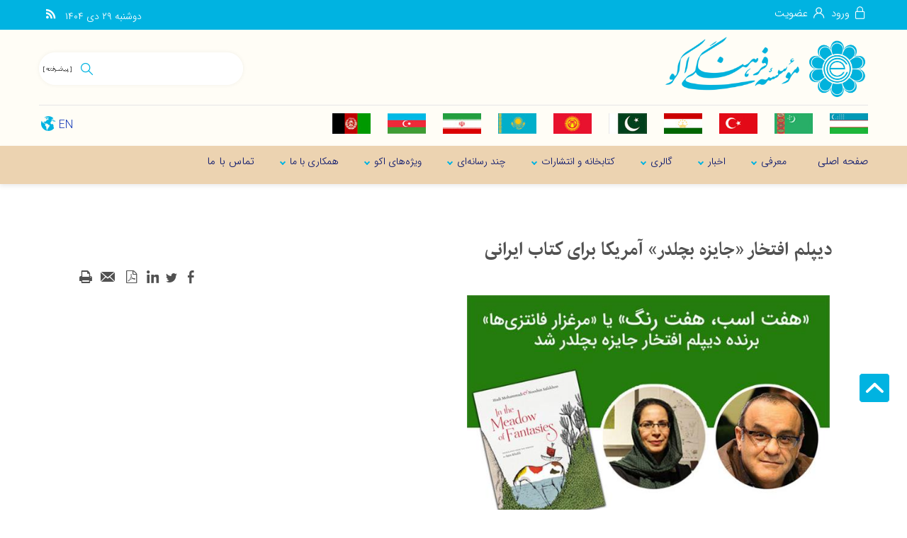

--- FILE ---
content_type: text/html; charset=utf-8
request_url: https://www.ecieco.org/fa/news/8365/%D8%AF%DB%8C%D9%BE%D9%84%D9%85-%D8%A7%D9%81%D8%AA%D8%AE%D8%A7%D8%B1-%D8%AC%D8%A7%DB%8C%D8%B2%D9%87-%D8%A8%DA%86%D9%84%D8%AF%D8%B1-%D8%A2%D9%85%D8%B1%DB%8C%DA%A9%D8%A7-%D8%A8%D8%B1%D8%A7%DB%8C-%DA%A9%D8%AA%D8%A7%D8%A8-%D8%A7%DB%8C%D8%B1%D8%A7%D9%86%DB%8C
body_size: 37866
content:


<!DOCTYPE html>
<html lang='fa' xml:lang='fa' itemscope itemtype="http://schema.org/WebPage">
<head><meta charset="utf-8" /><meta http-equiv="X-UA-Compatible" content="IE=edge" /><meta name="viewport" content="width=device-width, initial-scale=1" /><meta name="fontiran.com:license" content="LF3TA" /><meta name="fontiran.com:license" content="UECNB" /><meta name="fontiran.com:license" content="PN88C" /><title>
	دیپلم افتخار «جایزه بچلدر» آمریکا برای کتاب ایرانی | موسسه فرهنگی اکو 
</title>
<meta name="robots" content="index, follow" />
<link href="/App_Themes/favicon.ico" rel="shortcut icon" type="image/x-icon" /><meta name="apple-mobile-web-app-title" content="موسسه فرهنگی اکو" /><link href="/App_Themes/touch-icon-iphone.png" rel="apple-touch-icon" /><link href="/App_Themes/touch-icon-ipad.png" rel="apple-touch-icon" sizes="76x76" /><link href="/App_Themes/touch-icon-iphone-retina.png" rel="apple-touch-icon" sizes="120x120" /><link href="/App_Themes/touch-icon-ipad-retina.png" rel="apple-touch-icon" sizes="152x152" />

<meta name="DC.Identifier" content="https://www.ecieco.org/fa/news/8365/%d8%af%db%8c%d9%be%d9%84%d9%85-%d8%a7%d9%81%d8%aa%d8%ae%d8%a7%d8%b1-%d8%ac%d8%a7%db%8c%d8%b2%d9%87-%d8%a8%da%86%d9%84%d8%af%d8%b1-%d8%a2%d9%85%d8%b1%db%8c%da%a9%d8%a7-%d8%a8%d8%b1%d8%a7%db%8c-%da%a9%d8%aa%d8%a7%d8%a8-%d8%a7%db%8c%d8%b1%d8%a7%d9%86%db%8c" />
<meta name="DC.Date.Created" content="1/19/2026" />
<meta name="DC.Title" content="دیپلم افتخار «جایزه بچلدر» آمریکا برای کتاب ایرانی | موسسه فرهنگی اکو " />
<meta name="DC.Description" content="«هفت اسب، هفت رنگ» یا «مرغزار فانتزی‌ها» نوشته محمدهادی محمدی برنده دیپلم افتخار جایزه «بچلدر» آمریکا شد." />
<meta name="DC.Language" content="fa" />
<meta name="DC.Publisher" content="موسسه فرهنگی اکو" />
<meta property="og:title" content="دیپلم افتخار «جایزه بچلدر» آمریکا برای کتاب ایرانی | موسسه فرهنگی اکو " />
<meta property="og:url" content="https://www.ecieco.org/fa/news/8365/%d8%af%db%8c%d9%be%d9%84%d9%85-%d8%a7%d9%81%d8%aa%d8%ae%d8%a7%d8%b1-%d8%ac%d8%a7%db%8c%d8%b2%d9%87-%d8%a8%da%86%d9%84%d8%af%d8%b1-%d8%a2%d9%85%d8%b1%db%8c%da%a9%d8%a7-%d8%a8%d8%b1%d8%a7%db%8c-%da%a9%d8%aa%d8%a7%d8%a8-%d8%a7%db%8c%d8%b1%d8%a7%d9%86%db%8c" />
<meta property="og:site_name" content="موسسه فرهنگی اکو" />
<meta property="og:description" content="«هفت اسب، هفت رنگ» یا «مرغزار فانتزی‌ها» نوشته محمدهادی محمدی برنده دیپلم افتخار جایزه «بچلدر» آمریکا شد." />
<meta property="og:type" content="article" />
<meta property="og:article:author" content="موسسه فرهنگی اکو" />
<meta property="og:image" content="https://www.ecieco.org/MediaServer/uziowa4WNy6fmKVHzlbrDA/8821_0_2022_1_1200_630_1_jpg_0_0/8821.jpg" />
<meta property="og:image:type" content="image/jpeg" />
<meta property="og:image:width" content="1200" />
<meta property="og:image:height" content="630" />
<meta content="دیپلم افتخار «جایزه بچلدر» آمریکا برای کتاب ایرانی | موسسه فرهنگی اکو " itemprop="name" />
<meta content="«هفت اسب، هفت رنگ» یا «مرغزار فانتزی‌ها» نوشته محمدهادی محمدی برنده دیپلم افتخار جایزه «بچلدر» آمریکا شد." itemprop="description" />
<meta content="https://www.ecieco.org/MediaServer/uziowa4WNy6fmKVHzlbrDA/8821_0_2022_1_1200_630_1_jpg_0_0/8821.jpg" itemprop="image" />
<meta property="og:locale" content="fa_IR" />

    <!-- Google tag (gtag.js) -->
    <script async src="https://www.googletagmanager.com/gtag/js?id=G-PFHLP13EJS"></script>
    <script>
        window.dataLayer = window.dataLayer || [];
        function gtag() { dataLayer.push(arguments); }
        gtag('js', new Date());
        gtag('config', 'G-PFHLP13EJS');
    </script>
<meta name="author" content="موسسه فرهنگی اکو" />
<meta name="publisher" content="موسسه فرهنگی اکو" />
<meta name="generator" content="MANA Portal Management System" />
<meta name="google-site-verification" content="fiDDQ6ztEgNnKZHAtVQq5UhoGjdyfdNSxoiA_X6vBSI" />
<meta name="copyright" content="© 2026 موسسه فرهنگی اکو" />

<!--[if lt IE 9]>
<script language='JavaScript' src='/Components/General/Resources/Scripts/Bootstrap/respond.min.js' type='text/javascript'></script>
<![endif]-->

<!--[if lt IE 9]>
<script language='JavaScript' src='/Components/General/Resources/Scripts/Bootstrap/html5shiv.min.js' type='text/javascript'></script>
<![endif]-->
<link rel="canonical" href="https://www.ecieco.org/fa/news/8365/%d8%af%db%8c%d9%be%d9%84%d9%85-%d8%a7%d9%81%d8%aa%d8%ae%d8%a7%d8%b1-%d8%ac%d8%a7%db%8c%d8%b2%d9%87-%d8%a8%da%86%d9%84%d8%af%d8%b1-%d8%a2%d9%85%d8%b1%db%8c%da%a9%d8%a7-%d8%a8%d8%b1%d8%a7%db%8c-%da%a9%d8%aa%d8%a7%d8%a8-%d8%a7%db%8c%d8%b1%d8%a7%d9%86%db%8c" /><link type="text/css" rel="stylesheet" media="all" href="https://www.ecieco.org/fa/SWResource/v1/s/0/Default/7ui8000000040BFMTomeY0zaf6QcbkixvyfBCZ8JCxFAyibbnThEAVcfPQbPbZhUwQcfzqJSqhXJF0qjR8MbrIqn9BSqfqqn9rFOFqGr9pKeioizh1Zhw1ZZ2U7fX7j5RipBpYY4b8Ir9zFoIufAYn/0922b5u8CK0uhs3flu0000.css" /><link type="text/css" rel="stylesheet" media="all" href="https://www.ecieco.org/fa/SWResource/v1/0/Default/577657eac7942b1c66fd0e6b104f242ce1a3de0bcedbc23e614e6c82c5b4005a4993b371286306d8617fa503dd3b587d0e38ee20097922cf045debc937257dd4ac5c50fcbc5bdbdad7a8d7/e18a419e728db71c47e91b20dbdf60bdf0da112df5eb84662515039c50de2c5787d5da8cd35862183e19fedc6c2e242db15dd93e0d.css" /><link href="/Telerik.Web.UI.WebResource.axd?d=PMrIT5dOWaVYIcpFWUE4nK7n7dVgnkejnTzyTA1E2drHRUjYzwRwuXc3cHxZMfFypQKVU2pL1E04_8mhvpz9kfDJZA1BiBWPwsjz-qsBM3qBky-A0&amp;t=638841186580000000&amp;compress=1&amp;_TSM_CombinedScripts_=%3blXC4zBWw8BqWJVhto13oylyPSzdyCyF9utwgn/9e60Kt1OHLS4v6tLQ7f0FZMCXzl51/bVq4kJgJxCKE3Wp8d1l9VZeOYxOFZSYARyxhmQZ10LCM3v51KeAN+u8nktve5AyOFriCbPLMfyD+eDBwnZdN/XM97AadH95UkYjcmxZ4ZMRgQLn8GYoyEoMYbm8A+Mo7PcOnzIlv4OSisdMti0wABTFvpghIbdmUIaZSx1tKSYVw27pRBqI9GFsmFbm4LjrLsW2c8qJCBX40omZ5hNIrfhGbjcWz8RXLAUFnur8Av9RP" type="text/css" rel="stylesheet" /><meta name="description" content="«هفت اسب، هفت رنگ» یا «مرغزار فانتزی‌ها» نوشته محمدهادی محمدی برنده دیپلم افتخار جایزه «بچلدر» آمریکا شد." /><meta name="keywords" content="دیپلم افتخار «جایزه بچلدر» آمریکا برای کتاب ایرانی" /></head>
<body class="mainBody">
    <form name="frmContent" method="post" action="/fa/news/8365/دیپلم-افتخار-جایزه-بچلدر-آمریکا-برای-کتاب-ایرانی" style="width: 100%" onsubmit="javascript:if (typeof(WebForm_OnSubmit)!='undefined') {return WebForm_OnSubmit();} else {return true;}" id="frmContent">
<div>
<input type="hidden" name="ctl00_rssmStyleSheet_TSSM" id="ctl00_rssmStyleSheet_TSSM" value="" />
<input type="hidden" name="ctl00_rsmAll_TSM" id="ctl00_rsmAll_TSM" value="" />
<input type="hidden" name="__EVENTTARGET" id="__EVENTTARGET" value="" />
<input type="hidden" name="__EVENTARGUMENT" id="__EVENTARGUMENT" value="" />
<input type="hidden" name="__VIEWSTATE" id="__VIEWSTATE" value="DxvSrJkF798wQPey3x/XPr8CCUJV1ZaePci8WfPFguntOewM3yICnzR1fA9NDuxUmsYnaaaSWwUp7Z1hm0bqUIzm6V3KVBdzPUARMt1/ZPeaKjZK" />
</div>

<script type="text/javascript">
//<![CDATA[
var theForm = document.forms['frmContent'];
function __doPostBack(eventTarget, eventArgument) {
    if (!theForm.onsubmit || (theForm.onsubmit() != false)) {
        theForm.__EVENTTARGET.value = eventTarget;
        theForm.__EVENTARGUMENT.value = eventArgument;
        theForm.submit();
    }
}
//]]>
</script>


<script src="/WebResource.axd?d=pynGkmcFUV13He1Qd6_TZA_GFNyCJQELJDUiyRqJmEsJSdJpb_RHh0752aFPj8fPUsJwXw2&amp;t=638901667900000000" type="text/javascript"></script>


<script src="/ScriptResource.axd?d=nv7asgRUU0tRmHNR2D6t1FSyDufrUkQEU3aK7Q7rKDti-ecoOEl5Ujps-f6Iwq0zcrRzRHF3KLVQ-vinmj_n2CY0rgRERPeenXTYiBfFyrkRaP-OC5UgqmHC3rQXxfoqXfYXwg2&amp;t=7f7f23e2" type="text/javascript"></script>
<script src="/Telerik.Web.UI.WebResource.axd?_TSM_HiddenField_=ctl00_rsmAll_TSM&amp;compress=1&amp;_TSM_CombinedScripts_=%3bGGU0GFU9HdrwdbzLJzzYEJvvoyD9zxBbd0ae1iq/nigBqaKyBxQibRxOnqwAhdQ89zDR2nagilryBsDoSYXkc3qWzvZgBR5GoqXkj371m3DUaR4pRANvXqdybttzWPGJO0dhDd8mfRxP2oZ590NZHON0GgzrV1Td8VJ1rCQqWMIcKt1BOlD4XlaEWylOmeBmNRTQlHZx0YLGDcvbK/0/TB6tMv1GOH0CmhWven9infcyjZv2jPdR3iCtmU9xFaEIqbgHd4Eh3G5U4h76p8J8sn3OW77QnJYsxhR59EavJV37Y+vh5+xwE2kK/5AiRLlEVJjkSX4b3MH7zDi50oEgoFVnCXTuRsf+S3bfrX2arDrYOmoTPyBKQzK7CC3oaTMSbiwqeS2OL9RKxfRjw1mXMOXHU8ao2MeoPq56BEfAvdKxJY7W4+F2QLCP1XnOHr5OIFo3kmy55tpj/ZnoAaNlFoskeco+JqGFOgfS+Ufhp/+zkH6bruP7NbmLu5d9btcmzFyFtW33WaJzQVLZ6sksnyziNQEwzPqDb2ZWKfbGikH8ItZ2uYPXxwoGYj/A0fDCOhJZIw==" type="text/javascript"></script>
<script type="text/javascript">
//<![CDATA[
function WebForm_OnSubmit() {
if (typeof(ValidatorOnSubmit) == "function" && ValidatorOnSubmit() == false) return false;
return true;
}
//]]>
</script>

        <div id="generalMainWrap">
            
            <script type="text/javascript">
//<![CDATA[
Sys.WebForms.PageRequestManager._initialize('ctl00$rsmAll', 'frmContent', ['tctl00$cphFooter$cphFooterLeft$Sampa_Web_View_NewsletterUI_MailingListBox00cphFooterLeft_496$cbCaptcha$rcCaptcha$ctl01','','tctl00$cphFooter$cphTopFooterPanelbar$Sampa_Web_View_NewsletterUI_MailingListBox02cphTopFooterPanelbar_478$cbCaptcha$rcCaptcha$ctl01','','tctl00$ctl00$cphMiddle$Sampa_Web_View_RemarkUI_RemarkListEditControl10cphMiddle_171$rlsRemarkList$pnlLikeResultPanel','','tctl00$ctl00$cphMiddle$Sampa_Web_View_RemarkUI_RemarkListEditControl10cphMiddle_171$rlsRemarkList$pnlNextPageResultPanel','','tctl00$ctl00$cphMiddle$Sampa_Web_View_RemarkUI_RemarkListEditControl10cphMiddle_171$rlsRemarkList$pnlRateSummaryPanel','','tctl00$ctl00$cphMiddle$Sampa_Web_View_RemarkUI_RemarkListEditControl10cphMiddle_171$reRemarkEdit$pnlRemarkEditPanel','','tctl00$ctl00$cphMiddle$Sampa_Web_View_RemarkUI_RemarkListEditControl10cphMiddle_171$reRemarkEdit$ucMessageBox$pnlLastMessagePanel','','tctl00$ctl00$cphFooter$cphFooterLeft$Sampa_Web_View_NewsletterUI_MailingListBox00cphFooterLeft_496$pnlFormPanel','','tctl00$ctl00$cphFooter$cphFooterLeft$Sampa_Web_View_NewsletterUI_MailingListBox00cphFooterLeft_496$ucMessageBox$pnlLastMessagePanel','','tctl00$ctl00$cphFooter$cphTopFooterPanelbar$Sampa_Web_View_NewsletterUI_MailingListBox02cphTopFooterPanelbar_478$pnlFormPanel','','tctl00$ctl00$cphFooter$cphTopFooterPanelbar$Sampa_Web_View_NewsletterUI_MailingListBox02cphTopFooterPanelbar_478$ucMessageBox$pnlLastMessagePanel','','tctl00$ramGeneralSU',''], ['ctl00$cphFooter$cphFooterLeft$Sampa_Web_View_NewsletterUI_MailingListBox00cphFooterLeft_496$cbCaptcha$rcCaptcha$CaptchaLinkButton','','ctl00$cphFooter$cphTopFooterPanelbar$Sampa_Web_View_NewsletterUI_MailingListBox02cphTopFooterPanelbar_478$cbCaptcha$rcCaptcha$CaptchaLinkButton','','ctl00$cphMiddle$Sampa_Web_View_RemarkUI_RemarkListEditControl10cphMiddle_171$rlsRemarkList$btnLike','','ctl00$cphMiddle$Sampa_Web_View_RemarkUI_RemarkListEditControl10cphMiddle_171$rlsRemarkList$btnDislike','','ctl00$cphMiddle$Sampa_Web_View_RemarkUI_RemarkListEditControl10cphMiddle_171$rlsRemarkList$btnNextPage','','ctl00$cphMiddle$Sampa_Web_View_RemarkUI_RemarkListEditControl10cphMiddle_171$rlsRemarkList$btnShowRateSummary','','ctl00$cphFooter$cphFooterLeft$Sampa_Web_View_NewsletterUI_MailingListBox00cphFooterLeft_496$btnEmailSend','','ctl00$cphFooter$cphTopFooterPanelbar$Sampa_Web_View_NewsletterUI_MailingListBox02cphTopFooterPanelbar_478$btnEmailSend',''], [], 90, 'ctl00');
//]]>
</script>

            <header class="mainHeaderWrap">
                <div class="adminBarWrap">
                    

                </div>
                <div class="headerTop">
                    <div class="container">
                        <div id="ctl00_cphTopHeader_Container13087" class=" ">
	<div id="ctl00_cphTopHeader_cphTopHeader_row_13087_0" class="row row13087">
		<div id="ctl00_cphTopHeader_pnl00cphTopHeader_508" class="col-cms col-lg-4 col-lg-offset-0 col-lg-npl col-lg-npr col-md-4 col-md-offset-0 col-md-npl col-sm-4 col-sm-offset-0 col-sm-npl col-xs-6 col-xs-offset-6 customLogin">
			<div class="inner ">
				

<ul id="ctl00_cphTopHeader_Sampa_Web_View_SiteMemberUI_SiteMemberWelcome00cphTopHeader_508_ulWelcomWrapper" class="siteMemberWelcomeWrapNew noPrint ">
    
    
    <li id="ctl00_cphTopHeader_Sampa_Web_View_SiteMemberUI_SiteMemberWelcome00cphTopHeader_508_liLogout" class="logout">
        <a id="ctl00_cphTopHeader_Sampa_Web_View_SiteMemberUI_SiteMemberWelcome00cphTopHeader_508_hplLogout" href="/fa/login" target="_self"><i class='glyphicon glyphicon-responsive glyphicon-locked'></i><span>ورود</span></a>
    </li>
    <li id="ctl00_cphTopHeader_Sampa_Web_View_SiteMemberUI_SiteMemberWelcome00cphTopHeader_508_liCreateAccount" class="createAccount">
        <a id="ctl00_cphTopHeader_Sampa_Web_View_SiteMemberUI_SiteMemberWelcome00cphTopHeader_508_hplCreateAccount" href="/fa/signup"><i class='glyphicon glyphicon-user glyphicon-responsive'></i><span>عضویت</span></a>
    </li>
    
    
</ul>



			</div>
		</div><div id="ctl00_cphTopHeader_pnl01cphTopHeader_506" class="col-cms col-lg-1 col-lg-npl col-lg-npr col-md-1 col-md-npr col-sm-1 col-sm-npr hidden-xs customTools">
			<div class="inner ">
				
<div class="col-md-12 generalToolsBox noPrint">
    
    
    
    
    
    
    
    
    
    
    
    <div id="ctl00_cphTopHeader_Sampa_Web_View_GeneralUI_ToolsBox01cphTopHeader_506_pnlRss" class="rssWrapper">
					
        <a id="ctl00_cphTopHeader_Sampa_Web_View_GeneralUI_ToolsBox01cphTopHeader_506_hplRss" class="rssIcon" title="آر اس اس" href="/fa/news/rss" target="_blank">
            <span class="glyphicon glyphicon-rss glyphicon-responsive"></span>
        </a>
    
				</div>
    
    
    
    
</div>

			</div>
		</div><div id="ctl00_cphTopHeader_pnl02cphTopHeader_507" class="col-cms col-lg-7 col-lg-npl col-lg-npr col-md-7 col-md-npr col-sm-7 col-sm-npr hidden-xs customDate">
			<div class="inner ">
				<div id="ctl00_cphTopHeader_Sampa_Web_View_GeneralUI_CurrentDateTimeContol02cphTopHeader_507_pnlNormal" class="generalCurrentDateTime noPrint">
					
    <span class='date'>&#1583;&#1608;&#1588;&#1606;&#1576;&#1607; </span><span class='date'>&#1778;&#1785; &#1583;&#1740; &#1777;&#1780;&#1776;&#1780;</span>

				</div>

			</div>
		</div>
	</div><div id="ctl00_cphTopHeader_cphTopHeader_row_13087_1" class="row row13087">
		<div id="ctl00_cphTopHeader_pnl10cphTopHeader_499" class="col-cms hidden-lg hidden-md hidden-sm col-xs-12 menuMobile">
			<div class="inner ">
				

<div class="pushMenuWrapper">
    <div class="pushMenuInner">
        <a class="hamburger"><i class=""></i><i class=""></i><i class=""></i></a>
        <div class="pushMenuTabPanel force">
            <div class="pushMenuCloseIco close"><i aria-hidden="true" class="fa fa-fw fa-times"></i></div>
            <div class="tabPanelSet">
                <a id="ctl00_cphTopHeader_Sampa_Web_View_GeneralUI_PushMenuControl10cphTopHeader_499_hplPushMenuLogo" class="pushMenuLogoLink" href="/fa/home"><img id="ctl00_cphTopHeader_Sampa_Web_View_GeneralUI_PushMenuControl10cphTopHeader_499_imgPushMenuLogo" class="img-responsive pushMenuLogo" width="183" height="57" src="/Content/media/image/2020/08/13_orig.png" alt="موسسه فرهنگی اکو" style="width:183px;border-width:0px;" /></a>
                <div id="ctl00_cphTopHeader_Sampa_Web_View_GeneralUI_PushMenuControl10cphTopHeader_499_pnlSearch" class="pushMenuSearchBox">
					<div id="pnlGeneralSearchBox" class="form-inline generalSearchBox noPrint">
						
    <div class="form-group">
        <div class="input-group">
            <label for="ctl00_cphTopHeader_Sampa_Web_View_GeneralUI_PushMenuControl10cphTopHeader_499_ctl00_txtSearch" id="ctl00_cphTopHeader_Sampa_Web_View_GeneralUI_PushMenuControl10cphTopHeader_499_ctl00_lblSearch" class="inputText hidden">جستجو</label>
            <input name="ctl00$cphTopHeader$Sampa_Web_View_GeneralUI_PushMenuControl10cphTopHeader_499$ctl00$txtSearch" type="text" maxlength="255" id="ctl00_cphTopHeader_Sampa_Web_View_GeneralUI_PushMenuControl10cphTopHeader_499_ctl00_txtSearch" class="form-control" onkeypress="return clickButton(event,&#39;ctl00_cphTopHeader_Sampa_Web_View_GeneralUI_PushMenuControl10cphTopHeader_499_ctl00_btnSearch&#39;);" aria-label="جستجو" />
            <div id="ctl00_cphTopHeader_Sampa_Web_View_GeneralUI_PushMenuControl10cphTopHeader_499_ctl00_pnlSearchButton" class="input-group-btn searchButtonWrapper">
							
                <input type="button" name="ctl00$cphTopHeader$Sampa_Web_View_GeneralUI_PushMenuControl10cphTopHeader_499$ctl00$btnSearch" value="" onclick="if (typeof(Page_ClientValidate) == &#39;function&#39;) {  if (Page_ClientValidate(&#39;SearchBoxctl00_cphTopHeader_Sampa_Web_View_GeneralUI_PushMenuControl10cphTopHeader_499_ctl00&#39;) == false)  { Page_BlockSubmit = false; return false; }}  if (typeof _globalEditorChanged !== &#39;undefined&#39;) {  _globalEditorChanged = false; } this.disabled = true;WebForm_DoPostBackWithOptions(new WebForm_PostBackOptions(&quot;ctl00$cphTopHeader$Sampa_Web_View_GeneralUI_PushMenuControl10cphTopHeader_499$ctl00$btnSearch&quot;, &quot;&quot;, true, &quot;SearchBoxctl00_cphTopHeader_Sampa_Web_View_GeneralUI_PushMenuControl10cphTopHeader_499_ctl00&quot;, &quot;&quot;, false, true))" id="ctl00_cphTopHeader_Sampa_Web_View_GeneralUI_PushMenuControl10cphTopHeader_499_ctl00_btnSearch" />
                <label for="ctl00_cphTopHeader_Sampa_Web_View_GeneralUI_PushMenuControl10cphTopHeader_499_ctl00_btnSearch" id="ctl00_cphTopHeader_Sampa_Web_View_GeneralUI_PushMenuControl10cphTopHeader_499_ctl00_lblSearchButton" class="hidden">جستجو</label>
                <span id="ctl00_cphTopHeader_Sampa_Web_View_GeneralUI_PushMenuControl10cphTopHeader_499_ctl00_rfvSearch" style="color:Red;visibility:hidden;"></span>
            
						</div>
            
        </div>
    </div>

					</div>

				</div>
                
                
                <div id="tabPanelMenu" class="tabpanelContent">
                    <div class="content" id="accordion">
                        <div class='panel panel-pushmenu-nochild level-0 '><a href='https://www.ecieco.org/fa/home' class=''><i class='glyphicon glyphicon-home'></i><span>صفحه اصلی</span></a></div><div class='panel panel-pushmenu level-0 '><div class='panel-heading accordion-toggle collapsed'  data-toggle='collapse' data-target='#pushmenu288' ><a href='https://www.ecieco.org/fa/introduction' class=''>معرفی</a></div><div id='pushmenu288' class='panel-body panel-collapse collapse  accordion'><ul id='accordion288'><li class='pushmenu-level2  level-1'><div class='panel-pushmenu-level1-nochild'><a href='https://www.ecieco.org/fa/introduction/history' class=''>تاریخچه</a></div></li><li class='pushmenu-level2  level-1'><div class='panel-pushmenu-level1-nochild'><a href='https://www.ecieco.org/fa/introduction/goals' class=''>اساسنامه</a></div></li><li class='pushmenu-level2  level-1'><div class='panel-pushmenu-level1-nochild'><a href='https://www.ecieco.org/fa/introduction/chart' class=''>رؤسای گذشته</a></div></li><li class='pushmenu-level2  level-1'><div class='panel-pushmenu-level1-nochild'><a href='https://www.ecieco.org/fa/introduction/messagefromheadmanger' class=''>پیام رئیس</a></div></li></ul></div></div><div class='panel panel-pushmenu level-0 '><div class='panel-heading accordion-toggle collapsed'  data-toggle='collapse' data-target='#pushmenu294' ><a href='https://www.ecieco.org/fa/news' class=''>اخبار</a></div><div id='pushmenu294' class='panel-body panel-collapse collapse  accordion'><ul id='accordion294'><li class='pushmenu-level2  level-1'><div class='panel-pushmenu-level1-nochild'><a href='https://www.ecieco.org/fa/news/internationalorg' class=''>سازمان‌های بین‌المللی</a></div></li><li class='pushmenu-level2  level-1'><div class='panel-pushmenu-level1-nochild'><a href='https://www.ecieco.org/fa/news/events' class=''>رویدادهای مؤسسه فرهنگی اکو</a></div></li><li class='pushmenu-level1 has-submenu level-1'><div class='panel panel-pushmenu-level1 group294' id='accordion477'><div class='panel-heading accordion-toggle collapsed'  data-toggle='collapse' data-target='#pushmenu_477' id='head477'  ><a href='https://www.ecieco.org/fa/news/econewsarchive' class=''>آرشیو رویدادهای فرهنگی منطقه اکو</a></div><div id='pushmenu_477' class='panel-body panel-collapse collapse '  ><ul id='accordion477'><li class='pushmenu-level2  level-2'><div class='panel-pushmenu-level1-nochild'><a href='https://www.ecieco.org/fa/news/econewsarchive/musicnews' class=''>آرشیو اخبار موسیقی</a></div></li><li class='pushmenu-level2  level-2'><div class='panel-pushmenu-level1-nochild'><a href='https://www.ecieco.org/fa/news/econewsarchive/museumarchive' class=''>آرشیو اخبار موزه ها</a></div></li><li class='pushmenu-level2  level-2'><div class='panel-pushmenu-level1-nochild'><a href='https://www.ecieco.org/fa/news/econewsarchive/literaturenews' class=''>آرشیو اخبار ادبیات</a></div></li><li class='pushmenu-level2  level-2'><div class='panel-pushmenu-level1-nochild'><a href='https://www.ecieco.org/fa/news/econewsarchive/craftsnews' class=''>آرشیو اخبار صنایع دستی</a></div></li><li class='pushmenu-level2  level-2'><div class='panel-pushmenu-level1-nochild'><a href='https://www.ecieco.org/fa/news/econewsarchive/cinemanews' class=''>آرشیو اخبار سینما</a></div></li><li class='pushmenu-level2  level-2'><div class='panel-pushmenu-level1-nochild'><a href='https://www.ecieco.org/fa/news/econewsarchive/sportnews' class=''>آرشیو اخبار ورزش</a></div></li></ul></div></div></li></ul></div></div><div class='panel panel-pushmenu level-0 '><div class='panel-heading accordion-toggle collapsed'  data-toggle='collapse' data-target='#pushmenu296' ><a href='https://www.ecieco.org/fa/mediaa' class=''>گالری</a></div><div id='pushmenu296' class='panel-body panel-collapse collapse  accordion'><ul id='accordion296'><li class='pushmenu-level2  level-1'><div class='panel-pushmenu-level1-nochild'><a href='https://www.ecieco.org/fa/mediaa/gallerias' class=''>درحال برگزاری</a></div></li><li class='pushmenu-level2  level-1'><div class='panel-pushmenu-level1-nochild'><a href='https://www.ecieco.org/fa/mediaa/pastgallery' class=''>نمایشگاه‌های گذشته</a></div></li><li class='pushmenu-level2  level-1'><div class='panel-pushmenu-level1-nochild'><a href='https://www.ecieco.org/fa/mediaa/virtualvisits' class=''>بازدید مجازی</a></div></li></ul></div></div><div class='panel panel-pushmenu level-0 '><div class='panel-heading accordion-toggle collapsed'  data-toggle='collapse' data-target='#pushmenu297' ><a href='https://www.ecieco.org/fa/librarypublications' class=''>کتابخانه و انتشارات</a></div><div id='pushmenu297' class='panel-body panel-collapse collapse  accordion'><ul id='accordion297'><li class='pushmenu-level1 has-submenu level-1'><div class='panel panel-pushmenu-level1 group297' id='accordion570'><div class='panel-heading accordion-toggle collapsed'  data-toggle='collapse' data-target='#pushmenu_570' id='head570'  ><a href='https://www.ecieco.org/fa/librarypublications/events' class=''>رویدادها</a></div><div id='pushmenu_570' class='panel-body panel-collapse collapse '  ><ul id='accordion570'><li class='pushmenu-level2  level-2'><div class='panel-pushmenu-level1-nochild'><a href='https://www.ecieco.org/fa/librarypublications/events/latestpublications' class=''>تازه‌های نشر</a></div></li><li class='pushmenu-level2  level-2'><div class='panel-pushmenu-level1-nochild'><a href='https://www.ecieco.org/fa/librarypublications/events/introducing' class=''>معرفی مفاخر</a></div></li><li class='pushmenu-level2  level-2'><div class='panel-pushmenu-level1-nochild'><a href='https://www.ecieco.org/fa/librarypublications/events/workshops' class=''>کارگاه‌های آموزشی</a></div></li><li class='pushmenu-level2  level-2'><div class='panel-pushmenu-level1-nochild'><a href='https://www.ecieco.org/fa/librarypublications/events/meetings' class=''>جلسات و نشست‌ها</a></div></li><li class='pushmenu-level2  level-2'><div class='panel-pushmenu-level1-nochild'><a href='https://www.ecieco.org/fa/librarypublications/events/unveiling' class=''>رونمایی کتاب</a></div></li></ul></div></div></li><li class='pushmenu-level2  level-1'><div class='panel-pushmenu-level1-nochild'><a href='https://www.ecieco.org/fa/librarypublications/library' class=''>جستجوی منابع کتابخانه</a></div></li><li class='pushmenu-level2  level-1'><div class='panel-pushmenu-level1-nochild'><a href='https://www.ecieco.org/fa/librarypublications/libintroduction' class=''>معرفی کتابخانه</a></div></li><li class='pushmenu-level2  level-1'><div class='panel-pushmenu-level1-nochild'><a href='https://www.ecieco.org/fa/librarypublications/books' class=''>کتاب‌های منتشر شده</a></div></li><li class='pushmenu-level2  level-1'><div class='panel-pushmenu-level1-nochild'><a href='https://www.ecieco.org/fa/librarypublications/ecoheritage' class=''>فصلنامه</a></div></li><li class='pushmenu-level2  level-1'><div class='panel-pushmenu-level1-nochild'><a href='https://www.ecieco.org/fa/librarypublications/econameh' class=''>اکونامه</a></div></li><li class='pushmenu-level2  level-1'><div class='panel-pushmenu-level1-nochild'><a href='https://www.ecieco.org/fa/librarypublications/posers' class=''>پوستر</a></div></li><li class='pushmenu-level2  level-1'><div class='panel-pushmenu-level1-nochild'><a href='https://www.ecieco.org/fa/librarypublications/articles' class=''>مقالات</a></div></li></ul></div></div><div class='panel panel-pushmenu level-0 '><div class='panel-heading accordion-toggle collapsed'  data-toggle='collapse' data-target='#pushmenu299' ><a href='https://www.ecieco.org/fa/multimedia' class=''>چند رسانه‌ای</a></div><div id='pushmenu299' class='panel-body panel-collapse collapse  accordion'><ul id='accordion299'><li class='pushmenu-level2  level-1'><div class='panel-pushmenu-level1-nochild'><a href='https://www.ecieco.org/fa/multimedia/videomessage' class=''>پیام‌های تصویری</a></div></li><li class='pushmenu-level2  level-1'><div class='panel-pushmenu-level1-nochild'><a href='https://www.ecieco.org/fa/multimedia/photoalbum' class=''>آلبوم تصاویر</a></div></li><li class='pushmenu-level2  level-1'><div class='panel-pushmenu-level1-nochild'><a href='https://www.ecieco.org/fa/multimedia/areamusic' class=''>موسیقی</a></div></li></ul></div></div><div class='panel panel-pushmenu level-0 '><div class='panel-heading accordion-toggle collapsed'  data-toggle='collapse' data-target='#pushmenu439' ><a href='https://www.ecieco.org/fa/special' class=''>ویژه‌های اکو</a></div><div id='pushmenu439' class='panel-body panel-collapse collapse  accordion'><ul id='accordion439'><li class='pushmenu-level2  level-1'><div class='panel-pushmenu-level1-nochild'><a href='https://www.ecieco.org/fa/special/youthaward' class=''>جایزه جوان برتر اکو</a></div></li><li class='pushmenu-level1 has-submenu level-1'><div class='panel panel-pushmenu-level1 group439' id='accordion442'><div class='panel-heading accordion-toggle collapsed'  data-toggle='collapse' data-target='#pushmenu_442' id='head442'  ><a href='https://www.ecieco.org/fa/special/workshops' class=''>کارگاه‌های آموزشی</a></div><div id='pushmenu_442' class='panel-body panel-collapse collapse '  ><ul id='accordion442'><li class='pushmenu-level2  level-2'><div class='panel-pushmenu-level1-nochild'><a href='https://www.ecieco.org/fa/special/workshops/tazhib' class=''>آموزش هنر تذهیب</a></div></li><li class='pushmenu-level2  level-2'><div class='panel-pushmenu-level1-nochild'><a href='https://www.ecieco.org/fa/special/workshops/callagraphy' class=''>آموزش خط نستعلیق</a></div></li><li class='pushmenu-level2  level-2'><div class='panel-pushmenu-level1-nochild'><a href='https://www.ecieco.org/fa/special/workshops/calligraphy' class=''>آموزش خط تحریری</a></div></li></ul></div></div></li><li class='pushmenu-level1 has-submenu level-1'><div class='panel panel-pushmenu-level1 group439' id='accordion447'><div class='panel-heading accordion-toggle collapsed'  data-toggle='collapse' data-target='#pushmenu_447' id='head447'  ><a href='https://www.ecieco.org/fa/special/intangibleheritage' class=''>میراث ناملموس</a></div><div id='pushmenu_447' class='panel-body panel-collapse collapse '  ><ul id='accordion447'><li class='pushmenu-level2  level-2'><div class='panel-pushmenu-level1-nochild'><a href='https://www.ecieco.org/fa/special/intangibleheritage/mores' class=''>آداب و رسوم</a></div></li><li class='pushmenu-level2  level-2'><div class='panel-pushmenu-level1-nochild'><a href='https://www.ecieco.org/fa/special/intangibleheritage/games' class=''>بازی‌ها</a></div></li><li class='pushmenu-level2  level-2'><div class='panel-pushmenu-level1-nochild'><a href='https://www.ecieco.org/fa/special/intangibleheritage/celebrations' class=''>جشن‌ها</a></div></li><li class='pushmenu-level2  level-2'><div class='panel-pushmenu-level1-nochild'><a href='https://www.ecieco.org/fa/special/intangibleheritage/skills' class=''>مهارت‌ها</a></div></li></ul></div></div></li><li class='pushmenu-level2  level-1'><div class='panel-pushmenu-level1-nochild'><a href='https://www.ecieco.org/fa/special/webinars' class=''>وبینارها</a></div></li><li class='pushmenu-level2  level-1'><div class='panel-pushmenu-level1-nochild'><a href='https://www.ecieco.org/fa/special/ecoheritage' class=''>میراث فرهنگی اکو</a></div></li></ul></div></div><div class='panel panel-pushmenu level-0 '><div class='panel-heading accordion-toggle collapsed'  data-toggle='collapse' data-target='#pushmenu300' ><a href='https://www.ecieco.org/fa/workwithus' class=''>همکاری با ما</a></div><div id='pushmenu300' class='panel-body panel-collapse collapse  accordion'><ul id='accordion300'><li class='pushmenu-level2  level-1'><div class='panel-pushmenu-level1-nochild'><a href='https://www.ecieco.org/fa/workwithus/mou' class=''>تفاهم‌نامه‌ها</a></div></li><li class='pushmenu-level2  level-1'><div class='panel-pushmenu-level1-nochild'><a href='https://www.ecieco.org/fa/workwithus/librarymembership' class=''>عضویت کتابخانه</a></div></li><li class='pushmenu-level2  level-1'><div class='panel-pushmenu-level1-nochild'><a href='https://www.ecieco.org/fa/workwithus/galleryregulations' class=''>آیین‌نامه گالری</a></div></li><li class='pushmenu-level2  level-1'><div class='panel-pushmenu-level1-nochild'><a href='https://www.ecieco.org/fa/workwithus/hallregulations' class=''>آیین‌نامه آمفی‌تئاتر</a></div></li></ul></div></div><div class='panel panel-pushmenu-nochild level-0 '><a href='https://www.ecieco.org/fa/contactus' class=''>تماس با ما</a></div>
                    </div>
                </div>
                <div id="tabPanelSecond" class="tabpanelContent">
                    <div class="content">
                        <div id="ctl00_cphTopHeader_Sampa_Web_View_GeneralUI_PushMenuControl10cphTopHeader_499_pnlMenuPanel">

				</div>
                    </div>
                    <div class="content staticBox">
                        
                    </div>
                </div>
            </div>
        </div>
        <ul id="ctl00_cphTopHeader_Sampa_Web_View_GeneralUI_PushMenuControl10cphTopHeader_499_ulPushMenuLinks" class="pushMenuLinksWrap">
            <a id="ctl00_cphTopHeader_Sampa_Web_View_GeneralUI_PushMenuControl10cphTopHeader_499_hplPushMenuLogoLinks" class="pushMenuLogoLink" href="/fa/home"><img id="ctl00_cphTopHeader_Sampa_Web_View_GeneralUI_PushMenuControl10cphTopHeader_499_imgPushMenuLogoLinks" class="img-responsive imgPushMenuLogo" width="183" height="57" src="/Content/media/image/2020/08/13_orig.png" alt="موسسه فرهنگی اکو" style="width:183px;border-width:0px;" /></a>
            <li id="ctl00_cphTopHeader_Sampa_Web_View_GeneralUI_PushMenuControl10cphTopHeader_499_liMainMenu" class="mainMenuLink">
                <span id="ctl00_cphTopHeader_Sampa_Web_View_GeneralUI_PushMenuControl10cphTopHeader_499_lblMainMenu">منوی اصلی</span>
            </li>
            <li id="ctl00_cphTopHeader_Sampa_Web_View_GeneralUI_PushMenuControl10cphTopHeader_499_liSecondTab" class="secondMenuLink">
                <span id="ctl00_cphTopHeader_Sampa_Web_View_GeneralUI_PushMenuControl10cphTopHeader_499_lblSecondTab"></span>
            </li>
        </ul>
        <ul class="pushMenuSimpleLinksWrap">
            
        </ul>
    </div>
</div>
<div class="pushMenuOverlay"></div>
<span id="ctl00_cphTopHeader_Sampa_Web_View_GeneralUI_PushMenuControl10cphTopHeader_499_lblBreakPoint" class="hidden pushMenuBreakPoint">767</span>
			</div>
		</div>
	</div>
</div>
                    </div>
                </div>
                <div class="headerMiddle">
                    <div class="container">
                        <div id="ctl00_cphMiddleHeader_Container13088" class=" ">
	<div id="ctl00_cphMiddleHeader_cphMiddleHeader_row_13088_0" class="row row13088">
		<div id="ctl00_cphMiddleHeader_pnl00cphMiddleHeader_505" class="col-cms col-lg-3 col-lg-npl col-lg-npr col-md-3 col-md-npl col-sm-3 col-sm-npl col-xs-6 ">
			<div class="inner ">
				

<a id="ctl00_cphMiddleHeader_Sampa_Web_View_GeneralUI_HeaderLogoContol00cphMiddleHeader_505_hplLogo" title="موسسه فرهنگی اکو" class="mainLogoLink" href="/fa/home"><img id="ctl00_cphMiddleHeader_Sampa_Web_View_GeneralUI_HeaderLogoContol00cphMiddleHeader_505_imgLogo" class="img-responsive mainLogoImage hidden-xs" width="291" height="89" src="/MediaServer/craoTBHXNTecl1Z4YjUEm1/1_0_2020_8_0_0_0_png_0_0/%d9%85%d9%88%d8%b3%d8%b3%d9%87-%d9%81%d8%b1%d9%87%d9%86%da%af%db%8c-%d8%a7%da%a9%d9%88.png" alt="موسسه فرهنگی اکو" style="border-width:0px;" /><img id="ctl00_cphMiddleHeader_Sampa_Web_View_GeneralUI_HeaderLogoContol00cphMiddleHeader_505_imgLogoMobile" class="img-responsive mobileMainLogoImage hidden-lg hidden-md hidden-sm" width="150" height="47" src="/MediaServer/X83urVeVmRm7uS3jwBExQ1/12_0_2020_8_0_0_0_png_0_0/%d9%85%d9%88%d8%b3%d8%b3%d9%87-%d9%81%d8%b1%d9%87%d9%86%da%af%db%8c-%d8%a7%da%a9%d9%88.png" alt="موسسه فرهنگی اکو" style="border-width:0px;" /></a>

			</div>
		</div><div id="ctl00_cphMiddleHeader_pnl01cphMiddleHeader_504" class="col-cms col-lg-3 col-lg-offset-6 col-lg-npl col-lg-npr col-md-3 col-md-offset-6 col-md-npr col-sm-3 col-sm-offset-6 col-sm-npr hidden-xs customSearch">
			<div class="inner ">
				<div id="pnlGeneralSearchBox" class="form-inline generalSearchBox noPrint">
					
    <div class="form-group">
        <div class="input-group">
            <label for="ctl00_cphMiddleHeader_Sampa_Web_View_GeneralUI_SearchBox01cphMiddleHeader_504_txtSearch" id="ctl00_cphMiddleHeader_Sampa_Web_View_GeneralUI_SearchBox01cphMiddleHeader_504_lblSearch" class="inputText hidden">جستجو</label>
            <input name="ctl00$cphMiddleHeader$Sampa_Web_View_GeneralUI_SearchBox01cphMiddleHeader_504$txtSearch" type="text" maxlength="255" id="ctl00_cphMiddleHeader_Sampa_Web_View_GeneralUI_SearchBox01cphMiddleHeader_504_txtSearch" class="form-control" onkeypress="return clickButton(event,&#39;ctl00_cphMiddleHeader_Sampa_Web_View_GeneralUI_SearchBox01cphMiddleHeader_504_btnSearch&#39;);" aria-label="جستجو" />
            <div id="ctl00_cphMiddleHeader_Sampa_Web_View_GeneralUI_SearchBox01cphMiddleHeader_504_pnlSearchButton" class="input-group-btn searchButtonWrapper">
						
                <input type="button" name="ctl00$cphMiddleHeader$Sampa_Web_View_GeneralUI_SearchBox01cphMiddleHeader_504$btnSearch" value="" onclick="if (typeof(Page_ClientValidate) == &#39;function&#39;) {  if (Page_ClientValidate(&#39;SearchBoxctl00_cphMiddleHeader_Sampa_Web_View_GeneralUI_SearchBox01cphMiddleHeader_504&#39;) == false)  { Page_BlockSubmit = false; return false; }}  if (typeof _globalEditorChanged !== &#39;undefined&#39;) {  _globalEditorChanged = false; } this.disabled = true;WebForm_DoPostBackWithOptions(new WebForm_PostBackOptions(&quot;ctl00$cphMiddleHeader$Sampa_Web_View_GeneralUI_SearchBox01cphMiddleHeader_504$btnSearch&quot;, &quot;&quot;, true, &quot;SearchBoxctl00_cphMiddleHeader_Sampa_Web_View_GeneralUI_SearchBox01cphMiddleHeader_504&quot;, &quot;&quot;, false, true))" id="ctl00_cphMiddleHeader_Sampa_Web_View_GeneralUI_SearchBox01cphMiddleHeader_504_btnSearch" />
                <label for="ctl00_cphMiddleHeader_Sampa_Web_View_GeneralUI_SearchBox01cphMiddleHeader_504_btnSearch" id="ctl00_cphMiddleHeader_Sampa_Web_View_GeneralUI_SearchBox01cphMiddleHeader_504_lblSearchButton" class="hidden">جستجو</label>
                <span id="ctl00_cphMiddleHeader_Sampa_Web_View_GeneralUI_SearchBox01cphMiddleHeader_504_rfvSearch" style="color:Red;"></span>
            
					</div>
            <a id="ctl00_cphMiddleHeader_Sampa_Web_View_GeneralUI_SearchBox01cphMiddleHeader_504_hplAdvanced" href="/fa/advancedsearch"><img src="/App_Themes/Default-fa-IR/Images/search-adv.gif" alt="" style="border-width:0px;" /></a>
        </div>
    </div>

				</div>

			</div>
		</div><div id="ctl00_cphMiddleHeader_pnl02cphMiddleHeader_500" class="col-cms hidden-lg hidden-md hidden-sm col-xs-6 customLanguage">
			<div class="inner ">
				<div id="ctl00_cphMiddleHeader_Sampa_Web_View_GeneralUI_SelectLanguageControl02cphMiddleHeader_500_pnlLanguageSelect" class="selectLanguageWrap noPrint">
					
    <ul class="list-unstyled">
        <li class='selectLanguageText selectLanguageCurrent'></li><li class='selectLanguageText '><a href='/en/home' class='flag-en'>EN</a></li>
    </ul>

				</div>


			</div>
		</div>
	</div>
</div>
                    </div>
                </div>
                <div class="headerBottom">
                    <div class="container">
                        <div id="ctl00_cphBottomHeader_Container13089" class=" ">
	<div id="ctl00_cphBottomHeader_cphBottomHeader_row_13089_0" class="row row13089">
		<div id="ctl00_cphBottomHeader_pnl00cphBottomHeader_503" class="col-cms col-lg-10 col-lg-npl col-lg-npr col-md-10 col-md-npl col-sm-10 col-sm-npl customFlags">
			<div class="inner ">
				<div class='content'><ul>
    <li>
    <a href="/fa/Uzbekistan" target="_blank">
    <img src="[data-uri]" data-src="/Content/media/image/2020/08/2_orig.jpg" alt="پرچم کشور 1" class="center-block img-responsive" style="border-width: 0px; border-style: solid;">
    </a>
    </li>
    <li>
    <a href="/fa/Turkmenistan" target="_blank">
    <img src="[data-uri]" data-src="/Content/media/image/2020/08/3_orig.jpg" alt="پرچم کشور 2" class="center-block img-responsive" style="border-width: 0px; border-style: solid;"></a>
    </li>
    <li>
    <a href="/fa/Turkey" target="_blank">
    <img src="[data-uri]" data-src="/Content/media/image/2020/08/4_orig.jpg" alt="پرچم کشور 3" class="center-block img-responsive" style="border-width: 0px; border-style: solid;">
    </a>
    </li>
    <li>
    <a href="/fa/Tajikistan" target="_blank">
    <img src="[data-uri]" data-src="/Content/media/image/2020/08/5_orig.jpg" alt="پرچم کشور 4" class="center-block img-responsive" style="border-width: 0px; border-style: solid;"></a>
    </li>
    <li>
    <a href="/fa/Pakistan" target="_blank">
    <img src="[data-uri]" data-src="/Content/media/image/2020/08/6_orig.jpg" alt="پرچم کشور 5" class="center-block img-responsive" style="border-width: 0px; border-style: solid;">
    </a>
    </li>
    <li>
    <a href="/fa/Kyrgyzstan" target="_blank">
    <img src="[data-uri]" data-src="/Content/media/image/2020/08/7_orig.jpg" alt="پرچم کشور 6" class="center-block img-responsive" style="border-width: 0px; border-style: solid;">
    </a>
    </li>
    <li>
    <a href="/fa/Kazakhstan" target="_blank">
    <img src="[data-uri]" data-src="/Content/media/image/2020/08/8_orig.jpg" alt="پرچم کشور 7" class="center-block img-responsive" style="border-width: 0px; border-style: solid;">
    </a>
    </li>
    <li>
    <a href="/fa/iran" target="_blank">
    <img src="[data-uri]" data-src="/Content/media/image/2020/08/9_orig.jpg" alt="پرچم کشور 8" class="center-block img-responsive" style="border-width: 0px; border-style: solid;"></a>
    </li>
    <li>
    <a href="/fa/Azerbaijan" target="_blank">
    <img src="[data-uri]" data-src="/Content/media/image/2020/08/10_orig.jpg" alt="پرچم کشور 9" class="center-block img-responsive" style="border-width: 0px; border-style: solid;"></a>
    </li>
    <li>
    <a href="/fa/afghanistan" target="_blank">
    <img src="[data-uri]" data-src="/Content/media/image/2020/08/11_orig.jpg" alt="پرچم کشور 10" class="center-block img-responsive" style="border-width: 0px; border-style: solid;">
    </a>
    </li>
</ul></div>
			</div>
		</div><div id="ctl00_cphBottomHeader_pnl01cphBottomHeader_502" class="col-cms col-lg-2 col-lg-npl col-lg-npr col-md-2 col-md-npr col-sm-2 col-sm-npr hidden-xs customLanguage">
			<div class="inner ">
				<div id="ctl00_cphBottomHeader_Sampa_Web_View_GeneralUI_SelectLanguageControl01cphBottomHeader_502_pnlLanguageSelect" class="selectLanguageWrap noPrint">
					
    <ul class="list-unstyled">
        <li class='selectLanguageText selectLanguageCurrent'></li><li class='selectLanguageText '><a href='/en/home' class='flag-en'>EN</a></li>
    </ul>

				</div>


			</div>
		</div>
	</div>
</div>
                    </div>
                </div>
            </header>
            <nav class="menuWrap">
                <div class="container">
                    <div id="ctl00_cphMenu_Container13090" class=" ">
	<div id="ctl00_cphMenu_cphMenu_row_13090_0" class="row row13090">
		<div id="ctl00_cphMenu_pnl00cphMenu_501" class="col-cms col-lg-12 col-lg-npl col-lg-npr col-md-12 col-md-npl col-sm-12 col-sm-npl hidden-xs ">
			<div class="inner ">
				<div id="ctl00_cphMenu_Sampa_Web_View_GeneralUI_MegaMenuControl00cphMenu_501_pnlMegaMenu" class="noPrint">
					
    <div id="ctl00_cphMenu_Sampa_Web_View_GeneralUI_MegaMenuControl00cphMenu_501_pnlMainMenu" class="mainMenu">
						
        <div id="ctl00_cphMenu_Sampa_Web_View_GeneralUI_MegaMenuControl00cphMenu_501_pnlMenuContainer" class="menu3dmega">
							
            <ul><li ><a title='صفحه اصلی' href='https://www.ecieco.org/fa/home' class='first top-level-link'><span>صفحه اصلی</span></a></li><li ><span class='arrow-icon-bottom'><a  href='https://www.ecieco.org/fa/introduction' class='top-level-link'><span>معرفی</span></a></span><div class='dropdown-menu'><ul><li ><a  href='https://www.ecieco.org/fa/introduction/history' class='first'><span>تاریخچه</span></a></li><li ><a  href='https://www.ecieco.org/fa/introduction/goals'><span>اساسنامه</span></a></li><li ><a  href='https://www.ecieco.org/fa/introduction/chart'><span>رؤسای گذشته</span></a></li><li ><a  href='https://www.ecieco.org/fa/introduction/messagefromheadmanger' class='last'><span>پیام رئیس</span></a></li></ul></div></li><li ><span class='arrow-icon-bottom'><a  href='https://www.ecieco.org/fa/news' class='top-level-link'><span>اخبار</span></a></span><div class='dropdown-menu'><ul><li ><a  href='https://www.ecieco.org/fa/news/internationalorg' class='first'><span>سازمان‌های بین‌المللی</span></a></li><li ><a  href='https://www.ecieco.org/fa/news/events'><span>رویدادهای مؤسسه فرهنگی اکو</span></a></li><li ><a  href='https://www.ecieco.org/fa/news/econewsarchive' class='last'><span>آرشیو رویدادهای فرهنگی منطقه اکو</span></a><ul class='dropdown-menu sub'><li ><a  href='https://www.ecieco.org/fa/news/econewsarchive/musicnews' class='first'><span>آرشیو اخبار موسیقی</span></a></li><li ><a  href='https://www.ecieco.org/fa/news/econewsarchive/museumarchive'><span>آرشیو اخبار موزه ها</span></a></li><li ><a  href='https://www.ecieco.org/fa/news/econewsarchive/literaturenews'><span>آرشیو اخبار ادبیات</span></a></li><li ><a  href='https://www.ecieco.org/fa/news/econewsarchive/craftsnews'><span>آرشیو اخبار صنایع دستی</span></a></li><li ><a  href='https://www.ecieco.org/fa/news/econewsarchive/cinemanews'><span>آرشیو اخبار سینما</span></a></li><li ><a  href='https://www.ecieco.org/fa/news/econewsarchive/sportnews' class='last'><span>آرشیو اخبار ورزش</span></a></li></ul></li></ul></div></li><li ><span class='arrow-icon-bottom'><a  href='https://www.ecieco.org/fa/mediaa' class='top-level-link'><span>گالری</span></a></span><div class='dropdown-menu'><ul><li ><a  href='https://www.ecieco.org/fa/mediaa/gallerias' class='first'><span>درحال برگزاری</span></a></li><li ><a  href='https://www.ecieco.org/fa/mediaa/pastgallery'><span>نمایشگاه‌های گذشته</span></a></li><li ><a  href='https://www.ecieco.org/fa/mediaa/virtualvisits' class='last'><span>بازدید مجازی</span></a></li></ul></div></li><li ><span class='arrow-icon-bottom'><a  href='https://www.ecieco.org/fa/librarypublications' class='top-level-link'><span>کتابخانه و انتشارات</span></a></span><div class='dropdown-menu'><ul><li ><a  href='https://www.ecieco.org/fa/librarypublications/events' class='first'><span>رویدادها</span></a><ul class='dropdown-menu sub'><li ><a  href='https://www.ecieco.org/fa/librarypublications/events/latestpublications' class='first'><span>تازه‌های نشر</span></a></li><li ><a  href='https://www.ecieco.org/fa/librarypublications/events/introducing'><span>معرفی مفاخر</span></a></li><li ><a  href='https://www.ecieco.org/fa/librarypublications/events/workshops'><span>کارگاه‌های آموزشی</span></a></li><li ><a  href='https://www.ecieco.org/fa/librarypublications/events/meetings'><span>جلسات و نشست‌ها</span></a></li><li ><a  href='https://www.ecieco.org/fa/librarypublications/events/unveiling' class='last'><span>رونمایی کتاب</span></a></li></ul></li><li ><a  href='https://www.ecieco.org/fa/librarypublications/library'><span>جستجوی منابع کتابخانه</span></a></li><li ><a  href='https://www.ecieco.org/fa/librarypublications/libintroduction'><span>معرفی کتابخانه</span></a></li><li ><a  href='https://www.ecieco.org/fa/librarypublications/books'><span>کتاب‌های منتشر شده</span></a></li><li ><a  href='https://www.ecieco.org/fa/librarypublications/ecoheritage'><span>فصلنامه</span></a></li><li ><a  href='https://www.ecieco.org/fa/librarypublications/econameh'><span>اکونامه</span></a></li><li ><a  href='https://www.ecieco.org/fa/librarypublications/posers'><span>پوستر</span></a></li><li ><a  href='https://www.ecieco.org/fa/librarypublications/articles' class='last'><span>مقالات</span></a></li></ul></div></li><li ><span class='arrow-icon-bottom'><a  href='https://www.ecieco.org/fa/multimedia' class='top-level-link'><span>چند رسانه‌ای</span></a></span><div class='dropdown-menu'><ul><li ><a  href='https://www.ecieco.org/fa/multimedia/videomessage' class='first'><span>پیام‌های تصویری</span></a></li><li ><a  href='https://www.ecieco.org/fa/multimedia/photoalbum'><span>آلبوم تصاویر</span></a></li><li ><a  href='https://www.ecieco.org/fa/multimedia/areamusic' class='last'><span>موسیقی</span></a></li></ul></div></li><li ><span class='arrow-icon-bottom'><a  href='https://www.ecieco.org/fa/special' class='top-level-link'><span>ویژه‌های اکو</span></a></span><div class='dropdown-menu'><ul><li class=' menu-has-related-component customizedHome ' data-selector='customizedHome'  ><a  href='https://www.ecieco.org/fa/special/youthaward' class='first'><span>جایزه جوان برتر اکو</span></a></li><li ><a  href='https://www.ecieco.org/fa/special/workshops'><span>کارگاه‌های آموزشی</span></a><ul class='dropdown-menu sub'><li ><a  href='https://www.ecieco.org/fa/special/workshops/tazhib' class='first'><span>آموزش هنر تذهیب</span></a></li><li ><a  href='https://www.ecieco.org/fa/special/workshops/callagraphy'><span>آموزش خط نستعلیق</span></a></li><li ><a  href='https://www.ecieco.org/fa/special/workshops/calligraphy' class='last'><span>آموزش خط تحریری</span></a></li></ul></li><li ><a  href='https://www.ecieco.org/fa/special/intangibleheritage'><span>میراث ناملموس</span></a><ul class='dropdown-menu sub'><li ><a  href='https://www.ecieco.org/fa/special/intangibleheritage/mores' class='first'><span>آداب و رسوم</span></a></li><li ><a  href='https://www.ecieco.org/fa/special/intangibleheritage/games'><span>بازی‌ها</span></a></li><li ><a  href='https://www.ecieco.org/fa/special/intangibleheritage/celebrations'><span>جشن‌ها</span></a></li><li ><a  href='https://www.ecieco.org/fa/special/intangibleheritage/skills' class='last'><span>مهارت‌ها</span></a></li></ul></li><li ><a  href='https://www.ecieco.org/fa/special/webinars'><span>وبینارها</span></a></li><li ><a  href='https://www.ecieco.org/fa/special/ecoheritage' class='last'><span>میراث فرهنگی اکو</span></a></li></ul></div></li><li ><span class='arrow-icon-bottom'><a  href='https://www.ecieco.org/fa/workwithus' class='top-level-link'><span>همکاری با ما</span></a></span><div class='dropdown-menu'><ul><li ><a  href='https://www.ecieco.org/fa/workwithus/mou' class='first'><span>تفاهم‌نامه‌ها</span></a></li><li ><a  href='https://www.ecieco.org/fa/workwithus/librarymembership'><span>عضویت کتابخانه</span></a></li><li ><a  href='https://www.ecieco.org/fa/workwithus/galleryregulations'><span>آیین‌نامه گالری</span></a></li><li ><a  href='https://www.ecieco.org/fa/workwithus/hallregulations' class='last'><span>آیین‌نامه آمفی‌تئاتر</span></a></li></ul></div></li><li ><a  href='https://www.ecieco.org/fa/contactus' class='last top-level-link'><span>تماس با ما</span></a></li></ul>
        
						</div>
    
					</div>

				</div>
			</div>
		</div>
	</div><div id="ctl00_cphMenu_cphMenu_row_13090_1" class="row row13090">
		<div id="ctl00_cphMenu_pnl10cphMenu_1496" class="col-cms col-lg-npl col-lg-npr col-md-npl col-md-npr col-sm-npl col-sm-npr col-xs-npl col-xs-npr menuScroll">
			<div class="inner ">
				<div class='content'><ul>
</ul></div>
			</div>
		</div>
	</div>
</div>
                </div>
            </nav>
            <section class="mainContentWrap">
                <div class="container-fluid">
                    
                </div>
                <div class="container">
                    <div class="switchbarContainer">
                        <div id="ctl00_cphSwitchBar_Container13104" class=" ">
	<div id="ctl00_cphSwitchBar_cphSwitchBar_row_13104_0" class="row row13104">
		<div id="ctl00_cphSwitchBar_pnl00cphSwitchBar_434" class="col-cms col-lg-12 col-lg-npl col-lg-npr col-md-npl col-sm-npl ">
			<div class="inner ">

			</div>
		</div>
	</div><div id="ctl00_cphSwitchBar_cphSwitchBar_row_13104_1" class="row row13104">
		<div id="ctl00_cphSwitchBar_pnl10cphSwitchBar_1349" class="col-cms col-md-12 ">
			<div class="inner ">

			</div>
		</div>
	</div>
</div>
                    </div>
                    
                    <div class="row">
                        <article class="col-xs-12 col-sm-12 col-md-12 middleColumn">
                            
                            <div id="ctl00_cphMiddle_Container41" class=" ">
	<div id="ctl00_cphMiddle_cphMiddle_row_41_0" class="row row41">
		<div id="ctl00_cphMiddle_pnl00cphMiddle_170" class="col-cms col-md-12 ">
			<div class="inner ">
				<div class="panel panel-style1  ">
					<div class="panel-body">
						


<div id="ctl00_cphMiddle_Sampa_Web_View_NewsUI_NewsDetail00cphMiddle_170_pnlNewsMain" class=" col-lg-12 col-md-12 col-sm-12 col-xs-12 ">
							
    <div id="ctl00_cphMiddle_Sampa_Web_View_NewsUI_NewsDetail00cphMiddle_170_pnlContainer" class="newsDetail">
								
        <div class="newsDetailInner">
            
            
            
            
            <div class="row">
                
                <div class="col-xs-12 newsTitle">
                    <h1>
                        دیپلم افتخار «جایزه بچلدر» آمریکا برای کتاب ایرانی
                        
                    </h1>
                </div>
                
                
                
                
                <div id="ctl00_cphMiddle_Sampa_Web_View_NewsUI_NewsDetail00cphMiddle_170_pnlToolBox" class="col-xs-12 newsDetailToolbox noPrint ">
                    <div class="newsDetailToolboxContainer">
									
                        <div id="ctl00_cphMiddle_Sampa_Web_View_NewsUI_NewsDetail00cphMiddle_170_pnlTextVersion">
										
                            <a id="ctl00_cphMiddle_Sampa_Web_View_NewsUI_NewsDetail00cphMiddle_170_hplTextVersion" title="نسخه متنی" rel="nofollow" onclick="javascript:OpenCenterWindow(&#39;/fa/news/print/8365&#39;, &#39;NewsPrint&#39;, 600, 800);" href="javascript:void();">
                                <span class="glyphicon glyphicon-print glyphicon-responsive"></span>
                            </a>
                        
									</div>
                        <div id="ctl00_cphMiddle_Sampa_Web_View_NewsUI_NewsDetail00cphMiddle_170_pnlTellAFriend">
										
                            <a id="ctl00_cphMiddle_Sampa_Web_View_NewsUI_NewsDetail00cphMiddle_170_hplTellAFriend" title="ارسال به دوستان" onclick="javascript:TellAFriend(&#39;fa&#39;);" href="javascript:void();">
                                <span class="glyphicon glyphicon-mail glyphicon-responsive"></span>
                            </a>
                        
									</div>
                        <div id="ctl00_cphMiddle_Sampa_Web_View_NewsUI_NewsDetail00cphMiddle_170_pnlPdf">
										
                            <a id="ctl00_cphMiddle_Sampa_Web_View_NewsUI_NewsDetail00cphMiddle_170_hplPDF" title="PDF" rel="nofollow" onclick="javascript:OpenCenterWindow(&#39;/Components/News/View/NewsPDF2.aspx?id=8365&amp;lcid=1065&#39;, &#39;NewsPDFVersion&#39;, 600, 800);" href="javascript:void();">
                                <span class="glyphicon glyphicon-pdf glyphicon-responsive"></span>
                            </a>
                        
									</div>
                        
                        <div id="ctl00_cphMiddle_Sampa_Web_View_NewsUI_NewsDetail00cphMiddle_170_pnlSocialNetwork" class="newsDetailSocialNetwork">
										
                            


<div class="socialNetworkItemWrap noPrint">
    
    <a id="ctl00_cphMiddle_Sampa_Web_View_NewsUI_NewsDetail00cphMiddle_170_snSocialNetwork_hplFacebook" title="به اشتراک گذاری در فیسبوک" rel="noopener noreferrer" href="http://www.facebook.com/sharer.php?u=https%3a%2f%2fwww.ecieco.org%2ffa%2fnews%2f8365%2f%25d8%25af%25db%258c%25d9%25be%25d9%2584%25d9%2585-%25d8%25a7%25d9%2581%25d8%25aa%25d8%25ae%25d8%25a7%25d8%25b1-%25d8%25ac%25d8%25a7%25db%258c%25d8%25b2%25d9%2587-%25d8%25a8%25da%2586%25d9%2584%25d8%25af%25d8%25b1-%25d8%25a2%25d9%2585%25d8%25b1%25db%258c%25da%25a9%25d8%25a7-%25d8%25a8%25d8%25b1%25d8%25a7%25db%258c-%25da%25a9%25d8%25aa%25d8%25a7%25d8%25a8-%25d8%25a7%25db%258c%25d8%25b1%25d8%25a7%25d9%2586%25db%258c&amp;t=%d8%af%db%8c%d9%be%d9%84%d9%85+%d8%a7%d9%81%d8%aa%d8%ae%d8%a7%d8%b1+%c2%ab%d8%ac%d8%a7%db%8c%d8%b2%d9%87+%d8%a8%da%86%d9%84%d8%af%d8%b1%c2%bb+%d8%a2%d9%85%d8%b1%db%8c%da%a9%d8%a7+%d8%a8%d8%b1%d8%a7%db%8c+%da%a9%d8%aa%d8%a7%d8%a8+%d8%a7%db%8c%d8%b1%d8%a7%d9%86%db%8c+%7c+%d9%85%d9%88%d8%b3%d8%b3%d9%87+%d9%81%d8%b1%d9%87%d9%86%da%af%db%8c+%d8%a7%da%a9%d9%88" target="_blank">
        <span class="glyphicon glyphicon-fb glyphicon-responsive"></span>
    </a>
    <a id="ctl00_cphMiddle_Sampa_Web_View_NewsUI_NewsDetail00cphMiddle_170_snSocialNetwork_hplTwitter" title="به اشتراک گذاری در تویتر" rel="noopener noreferrer" href="http://twitter.com/share?url=https%3a%2f%2fwww.ecieco.org%2ffa%2fnews%2f8365%2f%25d8%25af%25db%258c%25d9%25be%25d9%2584%25d9%2585-%25d8%25a7%25d9%2581%25d8%25aa%25d8%25ae%25d8%25a7%25d8%25b1-%25d8%25ac%25d8%25a7%25db%258c%25d8%25b2%25d9%2587-%25d8%25a8%25da%2586%25d9%2584%25d8%25af%25d8%25b1-%25d8%25a2%25d9%2585%25d8%25b1%25db%258c%25da%25a9%25d8%25a7-%25d8%25a8%25d8%25b1%25d8%25a7%25db%258c-%25da%25a9%25d8%25aa%25d8%25a7%25d8%25a8-%25d8%25a7%25db%258c%25d8%25b1%25d8%25a7%25d9%2586%25db%258c&amp;text=%d8%af%db%8c%d9%be%d9%84%d9%85+%d8%a7%d9%81%d8%aa%d8%ae%d8%a7%d8%b1+%c2%ab%d8%ac%d8%a7%db%8c%d8%b2%d9%87+%d8%a8%da%86%d9%84%d8%af%d8%b1%c2%bb+%d8%a2%d9%85%d8%b1%db%8c%da%a9%d8%a7+%d8%a8%d8%b1%d8%a7%db%8c+%da%a9%d8%aa%d8%a7%d8%a8+%d8%a7%db%8c%d8%b1%d8%a7%d9%86%db%8c+%7c+%d9%85%d9%88%d8%b3%d8%b3%d9%87+%d9%81%d8%b1%d9%87%d9%86%da%af%db%8c+%d8%a7%da%a9%d9%88" target="_blank">
        <span class="glyphicon glyphicon-twit glyphicon-responsive"></span>
    </a>
    <a id="ctl00_cphMiddle_Sampa_Web_View_NewsUI_NewsDetail00cphMiddle_170_snSocialNetwork_hplLinkedIn" title="به اشتراک گذاری در LinkedIn" rel="noopener noreferrer" href="http://www.linkedin.com/shareArticle?mini=true&amp;url=https%3a%2f%2fwww.ecieco.org%2ffa%2fnews%2f8365%2f%25d8%25af%25db%258c%25d9%25be%25d9%2584%25d9%2585-%25d8%25a7%25d9%2581%25d8%25aa%25d8%25ae%25d8%25a7%25d8%25b1-%25d8%25ac%25d8%25a7%25db%258c%25d8%25b2%25d9%2587-%25d8%25a8%25da%2586%25d9%2584%25d8%25af%25d8%25b1-%25d8%25a2%25d9%2585%25d8%25b1%25db%258c%25da%25a9%25d8%25a7-%25d8%25a8%25d8%25b1%25d8%25a7%25db%258c-%25da%25a9%25d8%25aa%25d8%25a7%25d8%25a8-%25d8%25a7%25db%258c%25d8%25b1%25d8%25a7%25d9%2586%25db%258c&amp;title=%d8%af%db%8c%d9%be%d9%84%d9%85+%d8%a7%d9%81%d8%aa%d8%ae%d8%a7%d8%b1+%c2%ab%d8%ac%d8%a7%db%8c%d8%b2%d9%87+%d8%a8%da%86%d9%84%d8%af%d8%b1%c2%bb+%d8%a2%d9%85%d8%b1%db%8c%da%a9%d8%a7+%d8%a8%d8%b1%d8%a7%db%8c+%da%a9%d8%aa%d8%a7%d8%a8+%d8%a7%db%8c%d8%b1%d8%a7%d9%86%db%8c+%7c+%d9%85%d9%88%d8%b3%d8%b3%d9%87+%d9%81%d8%b1%d9%87%d9%86%da%af%db%8c+%d8%a7%da%a9%d9%88" target="_blank">
        <span class="glyphicon glyphicon-bigLinkedin glyphicon-responsive"></span>
    </a>
    
    
    
    
</div>


                        
									</div>
                    
								</div>
                </div>
            </div>
            
            <div id="ctl00_cphMiddle_Sampa_Web_View_NewsUI_NewsDetail00cphMiddle_170_pnlImageTopWrapper" class="row">
									
                <div id="ctl00_cphMiddle_Sampa_Web_View_NewsUI_NewsDetail00cphMiddle_170_pnlImageTop" class="col-xs-12 newsImageContainer col-lg-6 col-md-6 col-sm--1 col-xs--1 pull-right ">
										
                    <a id="ctl00_cphMiddle_Sampa_Web_View_NewsUI_NewsDetail00cphMiddle_170_hplImageLinkTop" title="دیپلم افتخار «جایزه بچلدر» آمریکا برای کتاب ایرانی" class="fancybox" rel="ctl00_cphMiddle_Sampa_Web_View_NewsUI_NewsDetail00cphMiddle_170" href="/Content/media/image/2022/01/8821_orig.jpg"><img id="ctl00_cphMiddle_Sampa_Web_View_NewsUI_NewsDetail00cphMiddle_170_imgNewsTop" title="دیپلم افتخار «جایزه بچلدر» آمریکا برای کتاب ایرانی" class="img-responsive img-thumbnail" width="600" height="450" src="/MediaServer/xyaBhyHbMYuRhyTmjd4e4I/8821_0_2022_1_600_0_0_jpg_0_0/%d8%af%db%8c%d9%be%d9%84%d9%85-%d8%a7%d9%81%d8%aa%d8%ae%d8%a7%d8%b1-%d8%ac%d8%a7%db%8c%d8%b2%d9%87-%d8%a8%da%86%d9%84%d8%af%d8%b1-%d8%a2%d9%85%d8%b1%db%8c%da%a9%d8%a7-%d8%a8%d8%b1%d8%a7%db%8c-%da%a9%d8%aa%d8%a7%d8%a8-%d8%a7%db%8c%d8%b1%d8%a7%d9%86%db%8c.jpg" alt="دیپلم افتخار «جایزه بچلدر» آمریکا برای کتاب ایرانی" style="width:600px;border-width:0px;" /></a>
                    
                    
                
									</div>
            
								</div>
            <div>
                
                <div id="ctl00_cphMiddle_Sampa_Web_View_NewsUI_NewsDetail00cphMiddle_170_pnlLead" class="lead newsDetailBody text-justify">
									
                    «هفت اسب، هفت رنگ» یا «مرغزار فانتزی‌ها» نوشته محمدهادی محمدی برنده دیپلم افتخار جایزه «بچلدر» آمریکا شد.
                
								</div>
                <div id="ctl00_cphMiddle_Sampa_Web_View_NewsUI_NewsDetail00cphMiddle_170_pnlBody" class="newsDetailBody text-justify">
									
                    <div>&nbsp;به گزارش پایگاه اطلاع رسانی موسسه فرهنگی اکو به نقل از کتابک (نهاد مجازی ترویج کتاب&zwnj;خوانی موسسه پژوهشی تاریخ ادبیات کودکان و خانه کتابدار کودک) انجمن کتابداران آمریکا به رسم هر سال آثار مختلفی را که جوایز گوناگون ادبیات کودکان را از آن خود می&zwnj;کنند، به هزاران بیننده به شکل آنلاین معرفی کرد. یکی از این جوایز معتبر که در بین کتابداران و کارشناسان ادبیات کودکان آمریکا جایی ویژه دارد، جایزه میلدرد آل. بچلدر است. در میان تنها پنج کتابی که دیپلم افتخار این جایزه را به خود اختصاص داده&zwnj;اند، نام یک نویسنده و یک تصویرگر ایرانی محمدهادی محمدی و نوشین صفاخو به چشم می&zwnj;خورد. کتاب برگزیده از ایران که تاکنون به چندین زبان زنده دنیا منتشر شده و جوایز بسیاری را از آن خود کرده. کتاب &laquo;هفت اسب و هفت رنگ&raquo; است که در آمریکا با عنوان &laquo;مرغزار فانتزی&zwnj;ها&raquo; منتشر شده است.</div>
<div>&nbsp;</div>
<div>جایزه &laquo;میلدرد آل. بچلدر&raquo; یکی از معتبرترین جایزه&zwnj;هایی است که از سوی نهاد معتبر انجمن کتابداران آمریکا به کتاب&zwnj;هایی داده می&zwnj;شود که از زبانی دیگر به انگلیسی ترجمه و در ایالات متحده منتشر شده&zwnj;اند. این جایزه و دیپلم&zwnj;های افتخار آن به ناشری تعلق می&zwnj;گیرد که این کتاب را منتشر کرده است. ناشرانی که این جایزه یا دیپلم&zwnj;های افتخار را می&zwnj;برند، می&zwnj;توانند مدال آن را روی کتاب&zwnj;های خود حک کنند و این امر در فروش تضمین&zwnj;شده کتاب در آمریکا مؤثر خواهد بود.</div>
<div>&nbsp;</div>
<div>میلدرد آل، بچلدر مدیر اجرایی انجمن خدمات کتابخانه&zwnj;ای کودکان در آمریکا بوده است که برای بزرگداشت نام او از سال ۱۹۶۵ این جایزه در آمریکا از سوی انجمن کتابداران به کتاب&zwnj;های برتر ترجمه اهدا می&zwnj;شود. اهمیت این جایزه و دیپلم&zwnj;های افتخاری که به پنج کتاب تعلق می&zwnj;گیرد از جنبه اعتبار فرهنگی و مادی چنان بزرگ است که سرنوشت کتاب&zwnj;هایی که این جایزه را دریافت می&zwnj;کنند دگرگون می&zwnj;شود. کتاب&zwnj;هایي که این جایزه یا دیپلم را دریافت می&zwnj;کنند نه تنها در شبکه ملی کتابخانه&zwnj;های کودک و نوجوان آمریکا خریداری می&zwnj;شوند که موفقیت بزرگی در کارنامه ناشر آمریکایی و ناشری که آن کتاب را به زبان دیگر منتشر کرده است، به شمار می&zwnj;رود. ناشر هلندی کتاب هفت اسب، هفت رنگ، انتشارات کوریدو از این رخداد بسیار خشنود است و ضمن تبریک به هادی محمدی و نوشین صفاخو، تاکید کرده است از این پس راهی متفاوت برای این کتاب آغاز می&zwnj;شود.</div>
<div>&nbsp;</div>
<div>دیپلم افتخار &laquo;جایزه بچلدر&raquo; آمریکا برای کتاب ایرانی</div>
<div>&nbsp;</div>
<div>در هدفی که برای اعطا این جایزه و دیپلم&zwnj;های افتخار آن آمده این است که به ناشری داده می&zwnj;شود که کتاب خارجی برجسته&zwnj;ای را ترجمه و چاپ کرده است. هدف از اعطای این جایزه گونه&zwnj;ای تبادل فرهنگی میان کشورهای جهان است. کودکانی که با فرهنگ کشورهای دیگر آشنا می&zwnj;شوند نه تنها درک بالاتری نسبت به فرهنگ&zwnj;های دیگر به دست می&zwnj;آورند موجب آشنایی با ادبیات کلاسیک کشورهای دیگر می&zwnj;شوند. وقتی کودکان ترجمه کتابی از کشور دیگر را می&zwnj;خوانند با کودکان کشورهای دیگر احساس نزدیکی می&zwnj;کنند. در ملاک&zwnj;های ارزشیابی اثر روی این موارد تاکید شده است: از ادبیات بومی آمریکا نباشد، تصویرهای کتاب&zwnj;ها به اندازه خود متن اهمیت دارد. خوانندگان کتاب باید حس کنند که یک کتاب خارجی می&zwnj;خوانند. در مطابقت اثر ترجمه با اصل اثر باید مفهوم اصل اثر به خوبی منتقل شده باشد. دقت و شفافیت در ترجمه مشخص باشد. در ترجمه طرح داستان و شخصیت&zwnj;های داستانی به خوبی پردازش شده باشند. سبک اثر به خوبی رعایت شده باشد.</div>
<div>&nbsp;</div>
<div>&nbsp;در معرفی &laquo;هفت اسب، هفت رنگ&raquo; که با نام &laquo;در مرغزار خیال In the Meadow of Fantasies&raquo; در آمریکا منتشر شده، عنوان شده است:&nbsp; نویسنده این اثر محمدهادی محمدی، با محور قرار دادن شخصیت دختری توان&zwnj;یاب که در تصویر اول داستان روی تخت خوابیده است به سوی موضوع کودکان با نیازهای ویژه رفته است. اما در این داستان که ترکیبی از فانتزی و نمادهای زبانی است، قرار نیست مانند روایت&zwnj;هایی در این حوزه سرگذشت تاب&zwnj;آوری یا قهرمانی دخترک گفته شود. حتی در این داستان از این که دخترک چه حال و روزی دارد سخنی گفته نمی&zwnj;شود، تنها در گوشه تصویر اول، بخشی از یک ویلچر نشان داده شده است که نشانه&zwnj;ای برای وضعیت شخصت اصلی داستان است. زبان نمادین و لایه&zwnj;های تو در توی این داستان که با تصویرگری&zwnj;های خیال&zwnj;برانگیز و زیبای تصویرگر کتاب نوشین صفاخو همراه شده است، فضایی متفاوت برای درگیری مخاطبان با شناخت نیازهای این کودکان و دنیای ذهنی آن&zwnj;ها ایجاد می&zwnj;کند.</div>
<div>&nbsp;</div>
<div>در این روایت آن کسی که داستان را می&zwnj;سازد، نیرویی بیرون از آن نیست، بلکه ذهن پویای دختری است که در وضعیت افتاده روی تخت، از پنجره روزنی پیدا می&zwnj;کند تا دیوارها را پشت سر بگذارد و در دشت پیش &zwnj;رو دنیایی برای خود بسازد که در آن جنبش و حرکت اسب&zwnj;هایی که پر از رنگ&zwnj;اند، اما یکی از آن&zwnj;ها بی رنگ است، پر از جا هستند، اما یکی از آن&zwnj;ها بی&zwnj;جا است پرسش اصلی روایت را شکل دهند.</div>
                
								</div>
            </div>
            <div id="ctl00_cphMiddle_Sampa_Web_View_NewsUI_NewsDetail00cphMiddle_170_pnlMoreAndNewsCode" class="row">
									
                <div id="ctl00_cphMiddle_Sampa_Web_View_NewsUI_NewsDetail00cphMiddle_170_pnlMore" class="col-lg-6 col-md-6 col-sm-12 col-xs-12 reverseFloat reverseAlign">
										
                    <div id="ctl00_cphMiddle_Sampa_Web_View_NewsUI_NewsDetail00cphMiddle_170_pnlNewsDate" class="newsDetailDate">
											
                        <span id="ctl00_cphMiddle_Sampa_Web_View_NewsUI_NewsDetail00cphMiddle_170_lblDate">&#1777;&#1776; &#1576;&#1607;&#1605;&#1606; &#1777;&#1780;&#1776;&#1776;</span>
                    
										</div>
                    
                    <div id="ctl00_cphMiddle_Sampa_Web_View_NewsUI_NewsDetail00cphMiddle_170_pnlClickCount" class="newsDetailClickCount">
											
                        <span id="ctl00_cphMiddle_Sampa_Web_View_NewsUI_NewsDetail00cphMiddle_170_lblClickTitle">تعداد بازدید: </span>
                        <span id="ctl00_cphMiddle_Sampa_Web_View_NewsUI_NewsDetail00cphMiddle_170_lblClickCount">۶۴۰</span>
                    
										</div>
                
									</div>
                <div id="ctl00_cphMiddle_Sampa_Web_View_NewsUI_NewsDetail00cphMiddle_170_pnlNewsCode" class="newsDetailCode col-lg-6 col-md-6 col-sm-12 col-xs-12">
										
                    <span id="ctl00_cphMiddle_Sampa_Web_View_NewsUI_NewsDetail00cphMiddle_170_lblNewsCodeTitle">کد خبر : </span>
                    <span id="ctl00_cphMiddle_Sampa_Web_View_NewsUI_NewsDetail00cphMiddle_170_lblNewsCode">۸,۳۶۵</span>
                
									</div>
            
								</div>
        </div>
        <div id="ctl00_cphMiddle_Sampa_Web_View_NewsUI_NewsDetail00cphMiddle_170_pnlNewsOtherInformation" class="row">
									
            
            <div id="ctl00_cphMiddle_Sampa_Web_View_NewsUI_NewsDetail00cphMiddle_170_pnlTags" class="col-lg-12 col-md-12 col-sm-12 col-xs-12 newsTagLink">
										
                <span id="ctl00_cphMiddle_Sampa_Web_View_NewsUI_NewsDetail00cphMiddle_170_lblTags" title="برچسب"></span>&nbsp;
                <a href=/fa/news?cat=142>ادبیات</a>، <a href=/fa/news?cat=159>ایران</a>
            
									</div>
            
            
            
            
            
        
								</div>
    
							</div>
    
    
    <div id="ctl00_cphMiddle_Sampa_Web_View_NewsUI_NewsDetail00cphMiddle_170_pnlRelatedNews" class="panel panel-info accordion-caret">
								
        <div class="panel-heading accordion-toggle" data-toggle="collapse" data-target="#relatedNewsContainer">
            <span>اخبار مرتبط</span>
        </div>
        <div id="relatedNewsContainer" class="panel-body panel-collapse collapse in">
            

<div id="ctl00_cphMiddle_Sampa_Web_View_NewsUI_NewsDetail00cphMiddle_170_newsRelated_pnlRelatedNews">
									

    
            <ul class="list-unstyled">
        
            <li id="ctl00_cphMiddle_Sampa_Web_View_NewsUI_NewsDetail00cphMiddle_170_newsRelated_rpItems_ctl01_liItem">
                <span class='glyphicon glyphicon-arrowleft'></span>&nbsp;
                    <a id="ctl00_cphMiddle_Sampa_Web_View_NewsUI_NewsDetail00cphMiddle_170_newsRelated_rpItems_ctl01_hplRelatedLink" href="/fa/news/8364/%d8%a8%d8%b2%d8%b1%da%af%d8%af%d8%a7%d8%b4%d8%aa-%d8%b1%d9%88%d8%b2-%d8%b2%d9%86-%d8%af%d8%b1-%da%a9%d9%88%db%8c%d8%aa%d9%87-%d9%be%d8%a7%da%a9%d8%b3%d8%aa%d8%a7%d9%86" target="_blank">بزرگداشت روز زن در کویته پاکستان</a>
            </li>
        
            <li id="ctl00_cphMiddle_Sampa_Web_View_NewsUI_NewsDetail00cphMiddle_170_newsRelated_rpItems_ctl02_liItem">
                <span class='glyphicon glyphicon-arrowleft'></span>&nbsp;
                    <a id="ctl00_cphMiddle_Sampa_Web_View_NewsUI_NewsDetail00cphMiddle_170_newsRelated_rpItems_ctl02_hplRelatedLink" href="/fa/news/8363/%d8%a7%db%8c%d8%b1%d8%a7%d9%86-%d8%a8%d9%87-%d8%b1%d9%88%d8%a7%db%8c%d8%aa-%da%98%d8%a7%d9%86%d8%a7%d8%a8%d8%a7%d8%aa%db%8c%d8%b1-%d8%aa%d9%88%d9%84%db%8c%d8%b4-%d9%86%d9%88%db%8c%d8%b3%d9%86%d8%af%d9%87-%d9%82%d8%b2%d8%a7%d9%82" target="_blank">ایران به روایت ژاناباتیر تولیش نویسنده قزاق</a>
            </li>
        
            <li id="ctl00_cphMiddle_Sampa_Web_View_NewsUI_NewsDetail00cphMiddle_170_newsRelated_rpItems_ctl03_liItem">
                <span class='glyphicon glyphicon-arrowleft'></span>&nbsp;
                    <a id="ctl00_cphMiddle_Sampa_Web_View_NewsUI_NewsDetail00cphMiddle_170_newsRelated_rpItems_ctl03_hplRelatedLink" href="/fa/news/8362/%d9%86%d9%85%d8%a7%db%8c%d8%b4%da%af%d8%a7%d9%87-%d8%a7%db%8c%d8%b1%d8%a7%d9%86-%d9%88-%d8%a7%db%8c%d8%aa%d8%a7%d9%84%db%8c%d8%a7-%d8%af%d8%b1-%d9%86%d9%88%d8%b1%d9%88%d8%b2-%db%b1%db%b4%db%b0%db%b1" target="_blank">نمایشگاه ایران و ایتالیا در نوروز ۱۴۰۱</a>
            </li>
        
            <li id="ctl00_cphMiddle_Sampa_Web_View_NewsUI_NewsDetail00cphMiddle_170_newsRelated_rpItems_ctl04_liItem">
                <span class='glyphicon glyphicon-arrowleft'></span>&nbsp;
                    <a id="ctl00_cphMiddle_Sampa_Web_View_NewsUI_NewsDetail00cphMiddle_170_newsRelated_rpItems_ctl04_hplRelatedLink" href="/fa/news/8356/%d9%85%d8%aa%d8%b1%d8%ac%d9%85-%d8%b2%d8%a7%d8%af%d9%87" target="_blank">میزبانی موسسه فرهنگی اکو از نمایشگاه استاد مترجم زاده</a>
            </li>
        
            <li id="ctl00_cphMiddle_Sampa_Web_View_NewsUI_NewsDetail00cphMiddle_170_newsRelated_rpItems_ctl05_liItem">
                <span class='glyphicon glyphicon-arrowleft'></span>&nbsp;
                    <a id="ctl00_cphMiddle_Sampa_Web_View_NewsUI_NewsDetail00cphMiddle_170_newsRelated_rpItems_ctl05_hplRelatedLink" href="/fa/news/8354/%d8%b6%d8%b1%d9%88%d8%b1%d8%aa-%d8%b3%d8%a7%d8%ae%d8%aa-%d8%b3%d8%b1%db%8c%d8%a7%d9%84-%d9%87%d8%a7%db%8c-%d9%85%d8%b4%d8%aa%d8%b1%da%a9-%d8%af%d8%b1-%d9%85%d9%86%d8%b7%d9%82%d9%87-%d8%a7%da%a9%d9%88" target="_blank">"ضرورت ساخت سریال های مشترک در منطقه اکو"</a>
            </li>
        
            </ul>
        


								</div>


        </div>
    
							</div>
    

						</div>

<div id="ctl00_cphMiddle_Sampa_Web_View_NewsUI_NewsDetail00cphMiddle_170_pnlNewsAlbumTitle" class="newsDetailAlbumTitle">
							
    <span id="ctl00_cphMiddle_Sampa_Web_View_NewsUI_NewsDetail00cphMiddle_170_lblAlbumTitle"></span>

						</div>

<script type="application/ld+json">{"articleBody":"\r\n<div>&nbsp;به گزارش پایگاه اطلاع رسانی موسسه فرهنگی اکو به نقل از کتابک (نهاد مجازی ترویج کتاب‌خوانی موسسه پژوهشی تاریخ ادبیات کودکان و خانه کتابدار کودک) انجمن کتابداران آمریکا به رسم هر سال آثار مختلفی را که جوایز گوناگون ادبیات کودکان را از آن خود می‌کنند، به هزاران بیننده به شکل آنلاین معرفی کرد. یکی از این جوایز معتبر که در بین کتابداران و کارشناسان ادبیات کودکان آمریکا جایی ویژه دارد، جایزه میلدرد آل. بچلدر است. در میان تنها پنج کتابی که دیپلم افتخار این جایزه را به خود اختصاص داده‌اند، نام یک نویسنده و یک تصویرگر ایرانی محمدهادی محمدی و نوشین صفاخو به چشم می‌خورد. کتاب برگزیده از ایران که تاکنون به چندین زبان زنده دنیا منتشر شده و جوایز بسیاری را از آن خود کرده. کتاب «هفت اسب و هفت رنگ» است که در آمریکا با عنوان «مرغزار فانتزی‌ها» منتشر شده است.</div>\r\n<div>&nbsp;</div>\r\n<div>جایزه «میلدرد آل. بچلدر» یکی از معتبرترین جایزه‌هایی است که از سوی نهاد معتبر انجمن کتابداران آمریکا به کتاب‌هایی داده می‌شود که از زبانی دیگر به انگلیسی ترجمه و در ایالات متحده منتشر شده‌اند. این جایزه و دیپلم‌های افتخار آن به ناشری تعلق می‌گیرد که این کتاب را منتشر کرده است. ناشرانی که این جایزه یا دیپلم‌های افتخار را می‌برند، می‌توانند مدال آن را روی کتاب‌های خود حک کنند و این امر در فروش تضمین‌شده کتاب در آمریکا مؤثر خواهد بود.</div>\r\n<div>&nbsp;</div>\r\n<div>میلدرد آل، بچلدر مدیر اجرایی انجمن خدمات کتابخانه‌ای کودکان در آمریکا بوده است که برای بزرگداشت نام او از سال ۱۹۶۵ این جایزه در آمریکا از سوی انجمن کتابداران به کتاب‌های برتر ترجمه اهدا می‌شود. اهمیت این جایزه و دیپلم‌های افتخاری که به پنج کتاب تعلق می‌گیرد از جنبه اعتبار فرهنگی و مادی چنان بزرگ است که سرنوشت کتاب‌هایی که این جایزه را دریافت می‌کنند دگرگون می‌شود. کتاب‌هایی که این جایزه یا دیپلم را دریافت می‌کنند نه تنها در شبکه ملی کتابخانه‌های کودک و نوجوان آمریکا خریداری می‌شوند که موفقیت بزرگی در کارنامه ناشر آمریکایی و ناشری که آن کتاب را به زبان دیگر منتشر کرده است، به شمار می‌رود. ناشر هلندی کتاب هفت اسب، هفت رنگ، انتشارات کوریدو از این رخداد بسیار خشنود است و ضمن تبریک به هادی محمدی و نوشین صفاخو، تاکید کرده است از این پس راهی متفاوت برای این کتاب آغاز می‌شود.</div>\r\n<div>&nbsp;</div>\r\n<div>دیپلم افتخار «جایزه بچلدر» آمریکا برای کتاب ایرانی</div>\r\n<div>&nbsp;</div>\r\n<div>در هدفی که برای اعطا این جایزه و دیپلم‌های افتخار آن آمده این است که به ناشری داده می‌شود که کتاب خارجی برجسته‌ای را ترجمه و چاپ کرده است. هدف از اعطای این جایزه گونه‌ای تبادل فرهنگی میان کشورهای جهان است. کودکانی که با فرهنگ کشورهای دیگر آشنا می‌شوند نه تنها درک بالاتری نسبت به فرهنگ‌های دیگر به دست می‌آورند موجب آشنایی با ادبیات کلاسیک کشورهای دیگر می‌شوند. وقتی کودکان ترجمه کتابی از کشور دیگر را می‌خوانند با کودکان کشورهای دیگر احساس نزدیکی می‌کنند. در ملاک‌های ارزشیابی اثر روی این موارد تاکید شده است: از ادبیات بومی آمریکا نباشد، تصویرهای کتاب‌ها به اندازه خود متن اهمیت دارد. خوانندگان کتاب باید حس کنند که یک کتاب خارجی می‌خوانند. در مطابقت اثر ترجمه با اصل اثر باید مفهوم اصل اثر به خوبی منتقل شده باشد. دقت و شفافیت در ترجمه مشخص باشد. در ترجمه طرح داستان و شخصیت‌های داستانی به خوبی پردازش شده باشند. سبک اثر به خوبی رعایت شده باشد.</div>\r\n<div>&nbsp;</div>\r\n<div>&nbsp;در معرفی «هفت اسب، هفت رنگ» که با نام «در مرغزار خیال In the Meadow of Fantasies» در آمریکا منتشر شده، عنوان شده است:&nbsp; نویسنده این اثر محمدهادی محمدی، با محور قرار دادن شخصیت دختری توان‌یاب که در تصویر اول داستان روی تخت خوابیده است به سوی موضوع کودکان با نیازهای ویژه رفته است. اما در این داستان که ترکیبی از فانتزی و نمادهای زبانی است، قرار نیست مانند روایت‌هایی در این حوزه سرگذشت تاب‌آوری یا قهرمانی دخترک گفته شود. حتی در این داستان از این که دخترک چه حال و روزی دارد سخنی گفته نمی‌شود، تنها در گوشه تصویر اول، بخشی از یک ویلچر نشان داده شده است که نشانه‌ای برای وضعیت شخصت اصلی داستان است. زبان نمادین و لایه‌های تو در توی این داستان که با تصویرگری‌های خیال‌برانگیز و زیبای تصویرگر کتاب نوشین صفاخو همراه شده است، فضایی متفاوت برای درگیری مخاطبان با شناخت نیازهای این کودکان و دنیای ذهنی آن‌ها ایجاد می‌کند.</div>\r\n<div>&nbsp;</div>\r\n<div>در این روایت آن کسی که داستان را می‌سازد، نیرویی بیرون از آن نیست، بلکه ذهن پویای دختری است که در وضعیت افتاده روی تخت، از پنجره روزنی پیدا می‌کند تا دیوارها را پشت سر بگذارد و در دشت پیش ‌رو دنیایی برای خود بسازد که در آن جنبش و حرکت اسب‌هایی که پر از رنگ‌اند، اما یکی از آن‌ها بی رنگ است، پر از جا هستند، اما یکی از آن‌ها بی‌جا است پرسش اصلی روایت را شکل دهند.</div>\r\n","author":{"name":"موسسه فرهنگی اکو","url":"https://www.ecieco.org","@context":"http://schema.org","@type":"Organization"},"dateCreated":"2022-01-30T14:20:49","dateModified":"2022-01-30T14:20:49","datePublished":"2022-01-30T14:24:38.247","headline":"«هفت اسب، هفت رنگ» یا «مرغزار فانتزی‌ها» نوشته محمدهادی محمدی برنده دیپلم افتخار جایزه «بچلدر» آمریک...","keywords":"","publisher":{"logo":{"url":"https://www.ecieco.org/App_Themes/Default-fa-IR/Images/Logo.png","@context":"http://schema.org","@type":"ImageObject"},"name":"موسسه فرهنگی اکو","url":"https://www.ecieco.org","@context":"http://schema.org","@type":"Organization"},"thumbnailUrl":"https://www.ecieco.org/MediaServer/xyaBhyHbMYuRhyTmjd4e4I/8821_0_2022_1_600_0_0_jpg_0_0/دیپلم-افتخار-جایزه-بچلدر-آمریکا-برای-کتاب-ایرانی.jpg","description":"«هفت اسب، هفت رنگ» یا «مرغزار فانتزی‌ها» نوشته محمدهادی محمدی برنده دیپلم افتخار جایزه «بچلدر» آمریکا شد.","image":{"height":{"value":0.0,"@context":"http://schema.org","@type":"QuantitativeValue"},"width":{"value":600.0,"@context":"http://schema.org","@type":"QuantitativeValue"},"url":"https://www.ecieco.org/Content/media/image/2022/01/8821_orig.jpg","@context":"http://schema.org","@type":"ImageObject"},"name":"دیپلم افتخار «جایزه بچلدر» آمریکا برای کتاب ایرانی","url":"https://www.ecieco.org/fa/news/8365/%d8%af%db%8c%d9%be%d9%84%d9%85-%d8%a7%d9%81%d8%aa%d8%ae%d8%a7%d8%b1-%d8%ac%d8%a7%db%8c%d8%b2%d9%87-%d8%a8%da%86%d9%84%d8%af%d8%b1-%d8%a2%d9%85%d8%b1%db%8c%da%a9%d8%a7-%d8%a8%d8%b1%d8%a7%db%8c-%da%a9%d8%aa%d8%a7%d8%a8-%d8%a7%db%8c%d8%b1%d8%a7%d9%86%db%8c","mainEntityOfPage":{"url":"https://www.ecieco.org/fa/news/8365/%d8%af%db%8c%d9%be%d9%84%d9%85-%d8%a7%d9%81%d8%aa%d8%ae%d8%a7%d8%b1-%d8%ac%d8%a7%db%8c%d8%b2%d9%87-%d8%a8%da%86%d9%84%d8%af%d8%b1-%d8%a2%d9%85%d8%b1%db%8c%da%a9%d8%a7-%d8%a8%d8%b1%d8%a7%db%8c-%da%a9%d8%aa%d8%a7%d8%a8-%d8%a7%db%8c%d8%b1%d8%a7%d9%86%db%8c","@context":"http://schema.org","@type":"WebPage"},"@context":"http://schema.org","@type":"NewsArticle"}</script>
					</div>
				</div>
			</div>
		</div>
	</div><div id="ctl00_cphMiddle_cphMiddle_row_41_1" class="row row41">
		<div id="ctl00_cphMiddle_pnl10cphMiddle_171" class="col-cms col-md-12 ">
			<div class="inner ">
				<div class="panel panel-style1  ">
					<div class="panel-heading">
						<h2 class='pull-right box-title'>نظرات بینندگان</h2><div class='clearBoth'></div>
					</div><div class="panel-body">
						


<div id="ctl00_cphMiddle_Sampa_Web_View_RemarkUI_RemarkListEditControl10cphMiddle_171_pnlRemarkListSimple" class="noPrint remarkListSimpleWrapper">
							
    <div id="ctl00_cphMiddle_Sampa_Web_View_RemarkUI_RemarkListEditControl10cphMiddle_171_rlsRemarkList_pnlRemarkSubmit" class="hidden" style="border: solid 1px red;">
								
    <input name="ctl00$cphMiddle$Sampa_Web_View_RemarkUI_RemarkListEditControl10cphMiddle_171$rlsRemarkList$txtRemarkId" type="text" id="ctl00_cphMiddle_Sampa_Web_View_RemarkUI_RemarkListEditControl10cphMiddle_171_rlsRemarkList_txtRemarkId" class="textbox ltr" />
    <input type="button" name="ctl00$cphMiddle$Sampa_Web_View_RemarkUI_RemarkListEditControl10cphMiddle_171$rlsRemarkList$btnLike" value="Like" onclick="javascript:__doPostBack(&#39;ctl00$cphMiddle$Sampa_Web_View_RemarkUI_RemarkListEditControl10cphMiddle_171$rlsRemarkList$btnLike&#39;,&#39;&#39;)" id="ctl00_cphMiddle_Sampa_Web_View_RemarkUI_RemarkListEditControl10cphMiddle_171_rlsRemarkList_btnLike" class="btn btn-default btn-normal" />
    <input type="button" name="ctl00$cphMiddle$Sampa_Web_View_RemarkUI_RemarkListEditControl10cphMiddle_171$rlsRemarkList$btnDislike" value="Dislike" onclick="javascript:__doPostBack(&#39;ctl00$cphMiddle$Sampa_Web_View_RemarkUI_RemarkListEditControl10cphMiddle_171$rlsRemarkList$btnDislike&#39;,&#39;&#39;)" id="ctl00_cphMiddle_Sampa_Web_View_RemarkUI_RemarkListEditControl10cphMiddle_171_rlsRemarkList_btnDislike" class="btn btn-default btn-normal" />
    <div class="RadAjaxPanel" id="ctl00_ctl00_cphMiddle_Sampa_Web_View_RemarkUI_RemarkListEditControl10cphMiddle_171_rlsRemarkList_pnlLikeResultPanel">
									<div id="ctl00_cphMiddle_Sampa_Web_View_RemarkUI_RemarkListEditControl10cphMiddle_171_rlsRemarkList_pnlLikeResult">
										
        <span id="ctl00_cphMiddle_Sampa_Web_View_RemarkUI_RemarkListEditControl10cphMiddle_171_rlsRemarkList_lblUpdatedLike"></span>
        <span id="ctl00_cphMiddle_Sampa_Web_View_RemarkUI_RemarkListEditControl10cphMiddle_171_rlsRemarkList_lblUpdatedDislike"></span>
    
									</div>
								</div>
    <input name="ctl00$cphMiddle$Sampa_Web_View_RemarkUI_RemarkListEditControl10cphMiddle_171$rlsRemarkList$txtNextPage" type="text" id="ctl00_cphMiddle_Sampa_Web_View_RemarkUI_RemarkListEditControl10cphMiddle_171_rlsRemarkList_txtNextPage" class="textbox ltr" />
    <input type="button" name="ctl00$cphMiddle$Sampa_Web_View_RemarkUI_RemarkListEditControl10cphMiddle_171$rlsRemarkList$btnNextPage" value="Next Page" onclick="javascript:__doPostBack(&#39;ctl00$cphMiddle$Sampa_Web_View_RemarkUI_RemarkListEditControl10cphMiddle_171$rlsRemarkList$btnNextPage&#39;,&#39;&#39;)" id="ctl00_cphMiddle_Sampa_Web_View_RemarkUI_RemarkListEditControl10cphMiddle_171_rlsRemarkList_btnNextPage" class="btn btn-default btn-normal" />
    <div class="RadAjaxPanel" id="ctl00_ctl00_cphMiddle_Sampa_Web_View_RemarkUI_RemarkListEditControl10cphMiddle_171_rlsRemarkList_pnlNextPageResultPanel">
									<div id="ctl00_cphMiddle_Sampa_Web_View_RemarkUI_RemarkListEditControl10cphMiddle_171_rlsRemarkList_pnlNextPageResult">
										
    
									</div>
								</div>

							</div>

<div id="ctl00_cphMiddle_Sampa_Web_View_RemarkUI_RemarkListEditControl10cphMiddle_171_rlsRemarkList_pnlAverageRate" class="col-xs-12 noPrint averageRate">
								
    <div class="row">
        <div class="form-inline">
            <div class="form-group reverseFloat">
                <label for="ctl00_cphMiddle_Sampa_Web_View_RemarkUI_RemarkListEditControl10cphMiddle_171_rlsRemarkList_rrAverageRate" id="ctl00_cphMiddle_Sampa_Web_View_RemarkUI_RemarkListEditControl10cphMiddle_171_rlsRemarkList_lblAverageRate" class="control-label correctFloat noWrap">میانگین امتیاز کاربران: 0.0&nbsp;  (0 رای)</label>
                <div id="ctl00_cphMiddle_Sampa_Web_View_RemarkUI_RemarkListEditControl10cphMiddle_171_rlsRemarkList_rrAverageRate" class="RadRating RadRating_Default correctFloat">
									<ul class="rrtItem">
										<li><a title="0" href="#"><span>1</span></a></li><li><a title="0" href="#"><span>2</span></a></li><li><a title="0" href="#"><span>3</span></a></li><li><a title="0" href="#"><span>4</span></a></li><li><a title="0" href="#"><span>5</span></a></li>
									</ul><input id="ctl00_cphMiddle_Sampa_Web_View_RemarkUI_RemarkListEditControl10cphMiddle_171_rlsRemarkList_rrAverageRate_ClientState" name="ctl00_cphMiddle_Sampa_Web_View_RemarkUI_RemarkListEditControl10cphMiddle_171_rlsRemarkList_rrAverageRate_ClientState" type="hidden" />
								</div>
            </div>
        </div>
    </div>

							</div>
<div class="hidden">
    <input type="button" name="ctl00$cphMiddle$Sampa_Web_View_RemarkUI_RemarkListEditControl10cphMiddle_171$rlsRemarkList$btnShowRateSummary" value="" onclick="javascript:__doPostBack(&#39;ctl00$cphMiddle$Sampa_Web_View_RemarkUI_RemarkListEditControl10cphMiddle_171$rlsRemarkList$btnShowRateSummary&#39;,&#39;&#39;)" id="ctl00_cphMiddle_Sampa_Web_View_RemarkUI_RemarkListEditControl10cphMiddle_171_rlsRemarkList_btnShowRateSummary" class="btn btn-default btn-normal" />
</div>
<div class="RadAjaxPanel" id="ctl00_ctl00_cphMiddle_Sampa_Web_View_RemarkUI_RemarkListEditControl10cphMiddle_171_rlsRemarkList_pnlRateSummaryPanel">
								<div id="ctl00_cphMiddle_Sampa_Web_View_RemarkUI_RemarkListEditControl10cphMiddle_171_rlsRemarkList_pnlRateSummary" class="noPrint">
									
    <div class="row">
        <div class="col-xs-12 ">
            

<div class="remarkSummary">
										
    <div class="col-xs-12">
        <div class="row">
            
        </div>
    </div>

									</div>

        </div>
    </div>

								</div>
							</div>



						</div>
<div id="ctl00_cphMiddle_Sampa_Web_View_RemarkUI_RemarkListEditControl10cphMiddle_171_pnlComment" class="noPrint commentWrapper">
							
    <div id="ctl00_cphMiddle_Sampa_Web_View_RemarkUI_RemarkListEditControl10cphMiddle_171_pnlRemarkEdit" class="commentInner">
								
        
        <div id="ctl00_cphMiddle_Sampa_Web_View_RemarkUI_RemarkListEditControl10cphMiddle_171_reRemarkEdit_pnlLogin" class="noPrint messageBox alertWrapper alert alert-warning">
									
    <div class="row">
        <div class="col-md-12 text-center">
            <span id="ctl00_cphMiddle_Sampa_Web_View_RemarkUI_RemarkListEditControl10cphMiddle_171_reRemarkEdit_lblMessage">برای نظر دادن ابتدا باید به سیستم وارد شوید. برای ورود به سیستم  روی کلید زیر کلیک کنید.</span>
        </div>
        <div class="col-md-12">&nbsp;</div>
        <div class="col-md-12 text-center">
            <a id="ctl00_cphMiddle_Sampa_Web_View_RemarkUI_RemarkListEditControl10cphMiddle_171_reRemarkEdit_btnLogin" class="btn btn-warning" href="javascript:__doPostBack(&#39;ctl00$cphMiddle$Sampa_Web_View_RemarkUI_RemarkListEditControl10cphMiddle_171$reRemarkEdit$btnLogin&#39;,&#39;&#39;)" style="display:inline-block;width:100px;"><span>ورود</span></a>
        </div>
    </div>

								</div>

<div id="ctl00_cphMiddle_Sampa_Web_View_RemarkUI_RemarkListEditControl10cphMiddle_171_reRemarkEdit_pnlMessageBox" class="noPrint messageBox">
									<div class="RadAjaxPanel" id="ctl00_ctl00_cphMiddle_Sampa_Web_View_RemarkUI_RemarkListEditControl10cphMiddle_171_reRemarkEdit_ucMessageBox_pnlLastMessagePanel">

									</div>


								</div>
<div class="RadAjaxPanel" id="ctl00_ctl00_cphMiddle_Sampa_Web_View_RemarkUI_RemarkListEditControl10cphMiddle_171_reRemarkEdit_pnlRemarkEditPanel">

								</div>

    
							</div>

						</div>
<div id="ctl00_cphMiddle_Sampa_Web_View_RemarkUI_RemarkListEditControl10cphMiddle_171_pnlShowMainComment" class="well well-sm absent">
							
    <div style="width: 180px;" class="center-block">
        <input type="submit" name="ctl00$cphMiddle$Sampa_Web_View_RemarkUI_RemarkListEditControl10cphMiddle_171$btnShowNewRemarkForm" value="نمایش فرم ارسال نظر جدید..." onclick="javascript:ShowRemarkEdit171(&#39;ctl00_cphMiddle_Sampa_Web_View_RemarkUI_RemarkListEditControl10cphMiddle_171_pnlComment&#39;, &#39;&#39;); return false;" id="ctl00_cphMiddle_Sampa_Web_View_RemarkUI_RemarkListEditControl10cphMiddle_171_btnShowNewRemarkForm" class="btn btn-default btn-normal" style="width:170px;" />
    </div>

						</div>

					</div>
				</div>
			</div>
		</div>
	</div>
</div>
                            
                            
                        </article>
                    </div>
                    
                </div>
            </section>
            <footer class="mainFooterWrap">
                <div class="container noBackgroundInPrint">
                    <div id="ctl00_cphFooter_Container13091" class=" ">
	<div id="ctl00_cphFooter_cphFooter_row_13091_0" class="row row13091">
		<div id="ctl00_cphFooter_cphFooterRight_Container13092" class=" col-lg-8 col-lg-npr col-md-8 col-sm-12 hidden-xs">
			<div id="ctl00_cphFooter_cphFooterRight_cphFooterRight_row_13092_0" class="row row13092">
				<div id="ctl00_cphFooter_cphFooterRight_pnl00cphFooterRight_498" class="col-cms col-lg-7 col-lg-npr col-md-7 col-md-npr quickAccess flexItemLink">
					<div class="inner ">
						<div class="panel panel-style2  ">
							<div class="panel-heading">
								<h2 class='pull-right box-title'>دسترسی سریع</h2><div class='clearBoth'></div>
							</div><div class="panel-body">
								


<nav class="footerNav noPrint">
    
    <div id="ctl00_cphFooter_cphFooterRight_Sampa_Web_View_GeneralUI_FooterLinksContol00cphFooterRight_498_pnlFooterLink" class="linearFooter">
									
        <ul>
            <li><a href='https://www.ecieco.org/fa/home' target='_self' >صفحه اصلی</a></li><li><a href='https://www.ecieco.org/fa/introduction' target='_self' >معرفی</a></li><li><a href='https://www.ecieco.org/fa/librarypublications' target='_self' >کتابخانه و انتشارات</a></li><li><a href='https://www.ecieco.org/fa/multimedia' target='_self' >چند رسانه‌ای</a></li><li><a href='https://www.ecieco.org/fa/workwithus' target='_self' >همکاری با ما</a></li><li><a href='https://www.ecieco.org/fa/contactus' target='_self' >تماس با ما</a></li>
        </ul>
    
								</div>
    
</nav>

							</div>
						</div>
					</div>
				</div><div id="ctl00_cphFooter_cphFooterRight_pnl01cphFooterRight_497" class="col-cms col-lg-5 col-md-5 customLinks">
					<div class="inner ">
						<div class="panel panel-style2  ">
							<div class="panel-heading">
								<h2 class='pull-right box-title'>پیوند ها</h2><div class='clearBoth'></div>
							</div><div class="panel-body">
								<div class='content'><ul>
    <li><a href="http://eco.int/" target="_blank">سازمان همکاری&zwnj;های اقتصادی اکو</a></li>
    <li>
    <a href="http://www.eco4science.org/index.aspx" target="_blank">بنیاد علمی اکو، پاکستان</a>
    </li>
    <li>
    <a href="http://eieco.org/" target="_blank">مؤسسه آموزشی اکو، ترکیه</a>
    </li>
    <li>
    <a href="https://www.etdb.org/" target="_blank">بانک توسعه و تجارت اکو، ترکیه</a>
    </li>
    <li>
    <a href="https://ecod.atu.ac.ir/" target="_blank">مؤسسه آموزش عالی بیمه اکو، ایران</a>
    </li>
</ul></div>
							</div>
						</div>
					</div>
				</div>
			</div>
		</div><div id="ctl00_cphFooter_cphFooterLeft_Container13093" class=" col-lg-4 col-md-4 col-sm-12 hidden-xs">
			<div id="ctl00_cphFooter_cphFooterLeft_cphFooterLeft_row_13093_0" class="row row13093">
				<div id="ctl00_cphFooter_cphFooterLeft_pnl00cphFooterLeft_496" class="col-cms col-md-12 newsletterFooter">
					<div class="inner ">
						<div class="panel panel-style2  ">
							<div class="panel-heading">
								<h2 class='pull-right box-title'>خبر نامه</h2><div class='clearBoth'></div>
							</div><div class="panel-body">
								<div class="RadAjaxPanel" id="ctl00_ctl00_cphFooter_cphFooterLeft_Sampa_Web_View_NewsletterUI_MailingListBox00cphFooterLeft_496_ucMessageBox_pnlLastMessagePanel">

								</div>

<div class="RadAjaxPanel" id="ctl00_ctl00_cphFooter_cphFooterLeft_Sampa_Web_View_NewsletterUI_MailingListBox00cphFooterLeft_496_pnlFormPanel">
									<div id="ctl00_cphFooter_cphFooterLeft_Sampa_Web_View_NewsletterUI_MailingListBox00cphFooterLeft_496_pnlForm">
										
    <div class="newsLetterForm">
        <div class="newsLetterDescription">
            <span id="ctl00_cphFooter_cphFooterLeft_Sampa_Web_View_NewsletterUI_MailingListBox00cphFooterLeft_496_lblDescription">برای دریافت آخرین اخبار ایمیل خود را وارد کنید</span>
        </div>
        <div class="newsLetterEmail">
            <input name="ctl00$cphFooter$cphFooterLeft$Sampa_Web_View_NewsletterUI_MailingListBox00cphFooterLeft_496$txtEmail" type="text" maxlength="100" id="ctl00_cphFooter_cphFooterLeft_Sampa_Web_View_NewsletterUI_MailingListBox00cphFooterLeft_496_txtEmail" class="form-control ltr" placeholder="ایمیل" />
            <span id="ctl00_cphFooter_cphFooterLeft_Sampa_Web_View_NewsletterUI_MailingListBox00cphFooterLeft_496_rfvEmail" style="color:Red;display:none;">ایمیل را وارد کنید.</span>
            <span id="ctl00_cphFooter_cphFooterLeft_Sampa_Web_View_NewsletterUI_MailingListBox00cphFooterLeft_496_revEmail" style="color:Red;display:none;">ایمیل صحیح نیست.</span>
        </div>
        <div id="ctl00_cphFooter_cphFooterLeft_Sampa_Web_View_NewsletterUI_MailingListBox00cphFooterLeft_496_pnlCaptcha" class="newsLetterCaptcha">
											
            


<div class="inlineCaptcha">
    <div id="ctl00_cphFooter_cphFooterLeft_Sampa_Web_View_NewsletterUI_MailingListBox00cphFooterLeft_496_cbCaptcha_rcCaptcha" class="RadCaptcha RadCaptcha_Default">
												<span id="ctl00_cphFooter_cphFooterLeft_Sampa_Web_View_NewsletterUI_MailingListBox00cphFooterLeft_496_cbCaptcha_rcCaptcha_ctl00" style="color:Red;display:none;"></span><div id="ctl00_cphFooter_cphFooterLeft_Sampa_Web_View_NewsletterUI_MailingListBox00cphFooterLeft_496_cbCaptcha_rcCaptcha_SpamProtectorPanel">
													<div id="ctl00_cphFooter_cphFooterLeft_Sampa_Web_View_NewsletterUI_MailingListBox00cphFooterLeft_496_cbCaptcha_rcCaptcha_ctl01">
														<img id="ctl00_cphFooter_cphFooterLeft_Sampa_Web_View_NewsletterUI_MailingListBox00cphFooterLeft_496_cbCaptcha_rcCaptcha_CaptchaImageUP" class="rcCaptchaImage" alt="" src="../../../Telerik.Web.UI.WebResource.axd?type=rca&amp;isc=true&amp;guid=dd41042b-d90c-4e71-882a-e8652e7055be" style="height:32px;width:180px;border-width:0px;display:block;" /><a id="ctl00_cphFooter_cphFooterLeft_Sampa_Web_View_NewsletterUI_MailingListBox00cphFooterLeft_496_cbCaptcha_rcCaptcha_CaptchaLinkButton" class="rcRefreshImage" title="بازخوانی" href="javascript:__doPostBack(&#39;ctl00$cphFooter$cphFooterLeft$Sampa_Web_View_NewsletterUI_MailingListBox00cphFooterLeft_496$cbCaptcha$rcCaptcha$CaptchaLinkButton&#39;,&#39;&#39;)" style="display:block;">بازخوانی</a>
													</div><p><input name="ctl00$cphFooter$cphFooterLeft$Sampa_Web_View_NewsletterUI_MailingListBox00cphFooterLeft_496$cbCaptcha$rcCaptcha$CaptchaTextBox" type="text" maxlength="5" id="ctl00_cphFooter_cphFooterLeft_Sampa_Web_View_NewsletterUI_MailingListBox00cphFooterLeft_496_cbCaptcha_rcCaptcha_CaptchaTextBox" title="لطفا کدی را که مشاهده می کنید، وارد نمایید. (کوچک یا بزرگ بودن حروف مهم نیست)" class="form-control text-center numeric-textbox dirLtr" style="width:75px;" /><label for="ctl00_cphFooter_cphFooterLeft_Sampa_Web_View_NewsletterUI_MailingListBox00cphFooterLeft_496_cbCaptcha_rcCaptcha_CaptchaTextBox" id="ctl00_cphFooter_cphFooterLeft_Sampa_Web_View_NewsletterUI_MailingListBox00cphFooterLeft_496_cbCaptcha_rcCaptcha_CaptchaTextBoxLabel" class="hidden">بازخوانی</label></p>
												</div><input id="ctl00_cphFooter_cphFooterLeft_Sampa_Web_View_NewsletterUI_MailingListBox00cphFooterLeft_496_cbCaptcha_rcCaptcha_ClientState" name="ctl00_cphFooter_cphFooterLeft_Sampa_Web_View_NewsletterUI_MailingListBox00cphFooterLeft_496_cbCaptcha_rcCaptcha_ClientState" type="hidden" />
											</div>   
    
</div>
        
										</div>
        <div class="newsLetterButton">
            <input type="button" name="ctl00$cphFooter$cphFooterLeft$Sampa_Web_View_NewsletterUI_MailingListBox00cphFooterLeft_496$btnEmailSend" value="ارسال" onclick="javascript:WebForm_DoPostBackWithOptions(new WebForm_PostBackOptions(&quot;ctl00$cphFooter$cphFooterLeft$Sampa_Web_View_NewsletterUI_MailingListBox00cphFooterLeft_496$btnEmailSend&quot;, &quot;&quot;, true, &quot;MailingList496&quot;, &quot;&quot;, false, true))" id="ctl00_cphFooter_cphFooterLeft_Sampa_Web_View_NewsletterUI_MailingListBox00cphFooterLeft_496_btnEmailSend" class="btn btn-default btn-normal" style="width: auto" />
        </div>
    </div>


									</div>
								</div>

							</div>
						</div>
					</div>
				</div>
			</div><div id="ctl00_cphFooter_cphFooterLeft_cphFooterLeft_row_13093_1" class="row row13093">
				<div id="ctl00_cphFooter_cphFooterLeft_pnl10cphFooterLeft_485" class="col-cms col-md-12 socialFooter">
					<div class="inner ">
						<div class="panel panel-style2  ">
							<div class="panel-body">
								


<div class="socialNetworksWrapper noPrint">
    <ul>
        <li id="ctl00_cphFooter_cphFooterLeft_Sampa_Web_View_GeneralUI_SocialNetworks10cphFooterLeft_485_liFacebook" class="facebookWrapper">
            <a id="ctl00_cphFooter_cphFooterLeft_Sampa_Web_View_GeneralUI_SocialNetworks10cphFooterLeft_485_hplFacebook" data-toggle="tooltip" data-placement="bottom" rel="noreferrer noopener" title="فیسبوک" href="http://www.facebook.com/ECO-Cultural-Institute" target="_blank">
                <span class="glyphicon glyphicon-facebook"></span>
                Facebook</a>
            
        </li>
        <li id="ctl00_cphFooter_cphFooterLeft_Sampa_Web_View_GeneralUI_SocialNetworks10cphFooterLeft_485_liLinkedIn" class="linkedinWrapper">
            <a id="ctl00_cphFooter_cphFooterLeft_Sampa_Web_View_GeneralUI_SocialNetworks10cphFooterLeft_485_hplLinkedIn" data-toggle="tooltip" data-placement="bottom" rel="noreferrer noopener" title="LinkedIn" href="https://www.linkedin.com/company/ecieco-org" target="_blank">
                <span class="glyphicon glyphicon-linkedin"></span>
                LinkedIn</a>
            
        </li>
        
        <li id="ctl00_cphFooter_cphFooterLeft_Sampa_Web_View_GeneralUI_SocialNetworks10cphFooterLeft_485_liInstagram" class="instagramWrapper">
            <a id="ctl00_cphFooter_cphFooterLeft_Sampa_Web_View_GeneralUI_SocialNetworks10cphFooterLeft_485_hplInstagram" data-toggle="tooltip" data-placement="bottom" rel="noreferrer noopener" title="اینستاگرام" href="https://www.instagram.com/ecieco_org/" target="_blank">
                <span class="glyphicon glyphicon-instagram"></span>
                Instagram</a>
            
        </li>

        <li id="ctl00_cphFooter_cphFooterLeft_Sampa_Web_View_GeneralUI_SocialNetworks10cphFooterLeft_485_liTelegram" class="telegramWrapper">
            <a id="ctl00_cphFooter_cphFooterLeft_Sampa_Web_View_GeneralUI_SocialNetworks10cphFooterLeft_485_hplTelegram" data-toggle="tooltip" data-placement="bottom" rel="noreferrer noopener" title="تلگرام" href="https://t.me/ecieco_org" target="_blank">
                <span class="glyphicon glyphicon-telegram"></span>
                Telegram</a>
            
        </li>

        

        

        

        

        

        

        

        

        

        

        

        

        

        

        

        

        

        

        

        

        

        

        
    </ul>
</div>

							</div>
						</div>
					</div>
				</div>
			</div>
		</div><div id="ctl00_cphFooter_cphTopFooterPanelbar_Container13094" class="container-fluid footerPanelbar hidden-lg hidden-md hidden-sm">
			<div id="ctl00_cphFooter_cphTopFooterPanelbar_cphTopFooterPanelbar_row_13094_0" class="row row13094">
				<div id="ctl00_cphFooter_cphTopFooterPanelbar_ctl01" class="panel-group col-lg-12 col-md-12 col-sm-12 col-xs-12 ">
					<div class="panel panel-style4  quickAccess flexItemLink">
						<div class="panel-heading">
							<a data-toggle='collapse' href='#ctl00_cphFooter_cphTopFooterPanelbar_ctl00' data-parent='#ctl00_cphFooter_cphTopFooterPanelbar_ctl01' aria-expanded='true' class=''><h2 class='box-title'>دسترسی سریع</h2></a>
						</div><div id="ctl00_cphFooter_cphTopFooterPanelbar_ctl00" class="panel-collapse collapse in" aria-expanded="true">
							<div class="panel-body">
								


<nav class="footerNav noPrint">
    
    <div id="ctl00_cphFooter_cphTopFooterPanelbar_Sampa_Web_View_GeneralUI_FooterLinksContol00cphTopFooterPanelbar_480_pnlFooterLink" class="linearFooter">
									
        <ul>
            <li><a href='https://www.ecieco.org/fa/home' target='_self' >صفحه اصلی</a></li><li><a href='https://www.ecieco.org/fa/introduction' target='_self' >معرفی</a></li><li><a href='https://www.ecieco.org/fa/librarypublications' target='_self' >کتابخانه و انتشارات</a></li><li><a href='https://www.ecieco.org/fa/multimedia' target='_self' >چند رسانه‌ای</a></li><li><a href='https://www.ecieco.org/fa/workwithus' target='_self' >همکاری با ما</a></li><li><a href='https://www.ecieco.org/fa/contactus' target='_self' >تماس با ما</a></li>
        </ul>
    
								</div>
    
</nav>

							</div>
						</div>
					</div><div class="panel panel-style4  customLinks">
						<div class="panel-heading">
							<a data-toggle='collapse' href='#ctl00_cphFooter_cphTopFooterPanelbar_ctl03' data-parent='#ctl00_cphFooter_cphTopFooterPanelbar_ctl01'  class='collapsed'><h2 class='box-title' >پیوند ها</h2></a>
						</div><div id="ctl00_cphFooter_cphTopFooterPanelbar_ctl03" class="panel-collapse collapse" aria-expanded="false">
							<div class="panel-body">
								<div class='content'><ul>
    <li><a href="http://eco.int/" target="_blank">سازمان همکاری&zwnj;های اقتصادی اکو</a></li>
    <li>
    <a href="http://www.eco4science.org/index.aspx" target="_blank">بنیاد علمی اکو، پاکستان</a>
    </li>
    <li>
    <a href="http://eieco.org/" target="_blank">مؤسسه آموزشی اکو، ترکیه</a>
    </li>
    <li>
    <a href="https://www.etdb.org/" target="_blank">بانک توسعه و تجارت اکو، ترکیه</a>
    </li>
    <li>
    <a href="https://ecod.atu.ac.ir/" target="_blank">مؤسسه آموزش عالی بیمه اکو، ایران</a>
    </li>
</ul></div>
							</div>
						</div>
					</div><div class="panel panel-style4  newsletterFooter">
						<div class="panel-heading">
							<a data-toggle='collapse' href='#ctl00_cphFooter_cphTopFooterPanelbar_ctl05' data-parent='#ctl00_cphFooter_cphTopFooterPanelbar_ctl01'  class='collapsed'><h2 class='box-title'>خبر نامه</h2></a>
						</div><div id="ctl00_cphFooter_cphTopFooterPanelbar_ctl05" class="panel-collapse collapse" aria-expanded="false">
							<div class="panel-body">
								<div class="RadAjaxPanel" id="ctl00_ctl00_cphFooter_cphTopFooterPanelbar_Sampa_Web_View_NewsletterUI_MailingListBox02cphTopFooterPanelbar_478_ucMessageBox_pnlLastMessagePanel">

								</div>

<div class="RadAjaxPanel" id="ctl00_ctl00_cphFooter_cphTopFooterPanelbar_Sampa_Web_View_NewsletterUI_MailingListBox02cphTopFooterPanelbar_478_pnlFormPanel">
									<div id="ctl00_cphFooter_cphTopFooterPanelbar_Sampa_Web_View_NewsletterUI_MailingListBox02cphTopFooterPanelbar_478_pnlForm">
										
    <div class="newsLetterForm">
        <div class="newsLetterDescription">
            <span id="ctl00_cphFooter_cphTopFooterPanelbar_Sampa_Web_View_NewsletterUI_MailingListBox02cphTopFooterPanelbar_478_lblDescription">برای دریافت آخرین اخبار ایمیل خود را وارد کنید</span>
        </div>
        <div class="newsLetterEmail">
            <input name="ctl00$cphFooter$cphTopFooterPanelbar$Sampa_Web_View_NewsletterUI_MailingListBox02cphTopFooterPanelbar_478$txtEmail" type="text" maxlength="100" id="ctl00_cphFooter_cphTopFooterPanelbar_Sampa_Web_View_NewsletterUI_MailingListBox02cphTopFooterPanelbar_478_txtEmail" class="form-control ltr" placeholder="ایمیل" />
            <span id="ctl00_cphFooter_cphTopFooterPanelbar_Sampa_Web_View_NewsletterUI_MailingListBox02cphTopFooterPanelbar_478_rfvEmail" style="color:Red;display:none;">ایمیل را وارد کنید.</span>
            <span id="ctl00_cphFooter_cphTopFooterPanelbar_Sampa_Web_View_NewsletterUI_MailingListBox02cphTopFooterPanelbar_478_revEmail" style="color:Red;display:none;">ایمیل صحیح نیست.</span>
        </div>
        <div id="ctl00_cphFooter_cphTopFooterPanelbar_Sampa_Web_View_NewsletterUI_MailingListBox02cphTopFooterPanelbar_478_pnlCaptcha" class="newsLetterCaptcha">
											
            


<div class="inlineCaptcha">
    <div id="ctl00_cphFooter_cphTopFooterPanelbar_Sampa_Web_View_NewsletterUI_MailingListBox02cphTopFooterPanelbar_478_cbCaptcha_rcCaptcha" class="RadCaptcha RadCaptcha_Default">
												<span id="ctl00_cphFooter_cphTopFooterPanelbar_Sampa_Web_View_NewsletterUI_MailingListBox02cphTopFooterPanelbar_478_cbCaptcha_rcCaptcha_ctl00" style="color:Red;display:none;"></span><div id="ctl00_cphFooter_cphTopFooterPanelbar_Sampa_Web_View_NewsletterUI_MailingListBox02cphTopFooterPanelbar_478_cbCaptcha_rcCaptcha_SpamProtectorPanel">
													<div id="ctl00_cphFooter_cphTopFooterPanelbar_Sampa_Web_View_NewsletterUI_MailingListBox02cphTopFooterPanelbar_478_cbCaptcha_rcCaptcha_ctl01">
														<img id="ctl00_cphFooter_cphTopFooterPanelbar_Sampa_Web_View_NewsletterUI_MailingListBox02cphTopFooterPanelbar_478_cbCaptcha_rcCaptcha_CaptchaImageUP" class="rcCaptchaImage" alt="" src="../../../Telerik.Web.UI.WebResource.axd?type=rca&amp;isc=true&amp;guid=3669c483-497c-40c6-a2b0-527b97cca7b2" style="height:32px;width:180px;border-width:0px;display:block;" /><a id="ctl00_cphFooter_cphTopFooterPanelbar_Sampa_Web_View_NewsletterUI_MailingListBox02cphTopFooterPanelbar_478_cbCaptcha_rcCaptcha_CaptchaLinkButton" class="rcRefreshImage" title="بازخوانی" href="javascript:__doPostBack(&#39;ctl00$cphFooter$cphTopFooterPanelbar$Sampa_Web_View_NewsletterUI_MailingListBox02cphTopFooterPanelbar_478$cbCaptcha$rcCaptcha$CaptchaLinkButton&#39;,&#39;&#39;)" style="display:block;">بازخوانی</a>
													</div><p><input name="ctl00$cphFooter$cphTopFooterPanelbar$Sampa_Web_View_NewsletterUI_MailingListBox02cphTopFooterPanelbar_478$cbCaptcha$rcCaptcha$CaptchaTextBox" type="text" maxlength="5" id="ctl00_cphFooter_cphTopFooterPanelbar_Sampa_Web_View_NewsletterUI_MailingListBox02cphTopFooterPanelbar_478_cbCaptcha_rcCaptcha_CaptchaTextBox" title="لطفا کدی را که مشاهده می کنید، وارد نمایید. (کوچک یا بزرگ بودن حروف مهم نیست)" class="form-control text-center numeric-textbox dirLtr" style="width:75px;" /><label for="ctl00_cphFooter_cphTopFooterPanelbar_Sampa_Web_View_NewsletterUI_MailingListBox02cphTopFooterPanelbar_478_cbCaptcha_rcCaptcha_CaptchaTextBox" id="ctl00_cphFooter_cphTopFooterPanelbar_Sampa_Web_View_NewsletterUI_MailingListBox02cphTopFooterPanelbar_478_cbCaptcha_rcCaptcha_CaptchaTextBoxLabel" class="hidden">بازخوانی</label></p>
												</div><input id="ctl00_cphFooter_cphTopFooterPanelbar_Sampa_Web_View_NewsletterUI_MailingListBox02cphTopFooterPanelbar_478_cbCaptcha_rcCaptcha_ClientState" name="ctl00_cphFooter_cphTopFooterPanelbar_Sampa_Web_View_NewsletterUI_MailingListBox02cphTopFooterPanelbar_478_cbCaptcha_rcCaptcha_ClientState" type="hidden" />
											</div>   
    
</div>
        
										</div>
        <div class="newsLetterButton">
            <input type="button" name="ctl00$cphFooter$cphTopFooterPanelbar$Sampa_Web_View_NewsletterUI_MailingListBox02cphTopFooterPanelbar_478$btnEmailSend" value="ارسال" onclick="javascript:WebForm_DoPostBackWithOptions(new WebForm_PostBackOptions(&quot;ctl00$cphFooter$cphTopFooterPanelbar$Sampa_Web_View_NewsletterUI_MailingListBox02cphTopFooterPanelbar_478$btnEmailSend&quot;, &quot;&quot;, true, &quot;MailingList478&quot;, &quot;&quot;, false, true))" id="ctl00_cphFooter_cphTopFooterPanelbar_Sampa_Web_View_NewsletterUI_MailingListBox02cphTopFooterPanelbar_478_btnEmailSend" class="btn btn-default btn-normal" style="width: auto" />
        </div>
    </div>


									</div>
								</div>

							</div>
						</div>
					</div><div class="panel panel-style4  ">
						<div class="panel-heading">
							<a data-toggle='collapse' href='#ctl00_cphFooter_cphTopFooterPanelbar_ctl07' data-parent='#ctl00_cphFooter_cphTopFooterPanelbar_ctl01'  class='collapsed'><h2 class='box-title'>شبکه های اجتماعی</h2></a>
						</div><div id="ctl00_cphFooter_cphTopFooterPanelbar_ctl07" class="panel-collapse collapse" aria-expanded="false">
							<div class="panel-body">
								


<div class="socialNetworksWrapper noPrint">
    <ul>
        <li id="ctl00_cphFooter_cphTopFooterPanelbar_Sampa_Web_View_GeneralUI_SocialNetworks03cphTopFooterPanelbar_477_liFacebook" class="facebookWrapper">
            <a id="ctl00_cphFooter_cphTopFooterPanelbar_Sampa_Web_View_GeneralUI_SocialNetworks03cphTopFooterPanelbar_477_hplFacebook" data-toggle="tooltip" data-placement="bottom" rel="noreferrer noopener" title="فیسبوک" href="http://www.facebook.com/ECO-Cultural-Institute" target="_blank">
                <span class="glyphicon glyphicon-facebook"></span>
                Facebook</a>
            
        </li>
        <li id="ctl00_cphFooter_cphTopFooterPanelbar_Sampa_Web_View_GeneralUI_SocialNetworks03cphTopFooterPanelbar_477_liLinkedIn" class="linkedinWrapper">
            <a id="ctl00_cphFooter_cphTopFooterPanelbar_Sampa_Web_View_GeneralUI_SocialNetworks03cphTopFooterPanelbar_477_hplLinkedIn" data-toggle="tooltip" data-placement="bottom" rel="noreferrer noopener" title="LinkedIn" href="https://www.linkedin.com/company/ecieco-org" target="_blank">
                <span class="glyphicon glyphicon-linkedin"></span>
                LinkedIn</a>
            
        </li>
        
        <li id="ctl00_cphFooter_cphTopFooterPanelbar_Sampa_Web_View_GeneralUI_SocialNetworks03cphTopFooterPanelbar_477_liInstagram" class="instagramWrapper">
            <a id="ctl00_cphFooter_cphTopFooterPanelbar_Sampa_Web_View_GeneralUI_SocialNetworks03cphTopFooterPanelbar_477_hplInstagram" data-toggle="tooltip" data-placement="bottom" rel="noreferrer noopener" title="اینستاگرام" href="https://www.instagram.com/ecieco_org/" target="_blank">
                <span class="glyphicon glyphicon-instagram"></span>
                Instagram</a>
            
        </li>

        <li id="ctl00_cphFooter_cphTopFooterPanelbar_Sampa_Web_View_GeneralUI_SocialNetworks03cphTopFooterPanelbar_477_liTelegram" class="telegramWrapper">
            <a id="ctl00_cphFooter_cphTopFooterPanelbar_Sampa_Web_View_GeneralUI_SocialNetworks03cphTopFooterPanelbar_477_hplTelegram" data-toggle="tooltip" data-placement="bottom" rel="noreferrer noopener" title="تلگرام" href="https://t.me/ecieco_org" target="_blank">
                <span class="glyphicon glyphicon-telegram"></span>
                Telegram</a>
            
        </li>

        

        

        

        

        

        

        

        

        

        

        

        

        

        

        

        

        

        

        

        

        

        

        
    </ul>
</div>

							</div>
						</div>
					</div>
				</div>
			</div>
		</div>
	</div>
</div><script type="application/ld+json">{"@id":"/","potentialAction":{"query-input":{"multipleValues":true,"readonlyValue":false,"valueName":"q","valueRequired":true,"@context":"http://schema.org","@type":"PropertyValueSpecification"},"actionStatus":"PotentialActionStatus","target":{"urlTemplate":"https://www.ecieco.org/fa/search?q={q}","@context":"http://schema.org","@type":"EntryPoint"},"@context":"http://schema.org","@type":"SearchAction"},"url":"https://www.ecieco.org","@context":"http://schema.org","@type":"WebSite"}</script>
                </div>
            
            </footer>
            <div class=" radcomCopyrightAndLogo">
                <div class="container">
                    <div class="row">
                        <div class="pull-right">
                            
<div class="generalCopyright">
     کلیه حقوق این وب سایت متعلق به موسسه فرهنگی اکو می باشد. 
</div>

                        </div>
                        <div class="pull-left noPrint">
                            <div id="ctl00_PoweredByLink_pnlPowerBy" class="generalPoweredBy">
	
    <a id="ctl00_PoweredByLink_hplPowerByWebdesign" title="طراحی سایت" rel="noreferrer noopener" href="https://www.radcom.co/webdesign" target="_blank">طراحی سایت</a>
    
    
    <span id="ctl00_PoweredByLink_lblPowerByTextBy">:</span>
    <a id="ctl00_PoweredByLink_hplPowerByRadcom" title="ثبت دامنه، هاست، سرور مجازی و سرور اختصاصی" rel="noreferrer noopener" href="https://www.radcom.co" target="_blank">رادکام</a>
    <a id="ctl00_PoweredByLink_hplPowerByLogo" title="طراحی سایت و پورتال، هاست و سرور اختصاصی - رادکام" rel="noreferrer noopener" href="https://www.radcom.co" target="_blank"><span class='copyrightIcon' style='direction:ltr'><i class='glyphicon glyphicon-radcomIcon'></i><span class='innerText'>radcom</span></span></a>

</div>

                        </div>
                    </div>
                </div>
            </div>
            <div id="ctl00_ramGeneralSU">
	<span id="ctl00_ramGeneral" style="display:none;"></span>
</div>
            <div id="ctl00_ralpGeneral" class="RadAjax RadAjax_SAMPA" style="display:none;padding: 0 !important; margin: 0 !important">
	<div class="raDiv">
		
            
	</div><div class="raColor raTransp">

	</div>
</div>
        </div>
        

<div class="goToTop"></div>
    
<script type="text/javascript">
//<![CDATA[
var Page_Validators =  new Array(document.getElementById("ctl00_cphTopHeader_Sampa_Web_View_GeneralUI_PushMenuControl10cphTopHeader_499_ctl00_rfvSearch"), document.getElementById("ctl00_cphMiddleHeader_Sampa_Web_View_GeneralUI_SearchBox01cphMiddleHeader_504_rfvSearch"), document.getElementById("ctl00_cphFooter_cphFooterLeft_Sampa_Web_View_NewsletterUI_MailingListBox00cphFooterLeft_496_rfvEmail"), document.getElementById("ctl00_cphFooter_cphFooterLeft_Sampa_Web_View_NewsletterUI_MailingListBox00cphFooterLeft_496_revEmail"), document.getElementById("ctl00_cphFooter_cphFooterLeft_Sampa_Web_View_NewsletterUI_MailingListBox00cphFooterLeft_496_cbCaptcha_rcCaptcha_ctl00"), document.getElementById("ctl00_cphFooter_cphTopFooterPanelbar_Sampa_Web_View_NewsletterUI_MailingListBox02cphTopFooterPanelbar_478_rfvEmail"), document.getElementById("ctl00_cphFooter_cphTopFooterPanelbar_Sampa_Web_View_NewsletterUI_MailingListBox02cphTopFooterPanelbar_478_revEmail"), document.getElementById("ctl00_cphFooter_cphTopFooterPanelbar_Sampa_Web_View_NewsletterUI_MailingListBox02cphTopFooterPanelbar_478_cbCaptcha_rcCaptcha_ctl00"));
//]]>
</script>

<script type="text/javascript">
//<![CDATA[
var ctl00_cphTopHeader_Sampa_Web_View_GeneralUI_PushMenuControl10cphTopHeader_499_ctl00_rfvSearch = document.all ? document.all["ctl00_cphTopHeader_Sampa_Web_View_GeneralUI_PushMenuControl10cphTopHeader_499_ctl00_rfvSearch"] : document.getElementById("ctl00_cphTopHeader_Sampa_Web_View_GeneralUI_PushMenuControl10cphTopHeader_499_ctl00_rfvSearch");
ctl00_cphTopHeader_Sampa_Web_View_GeneralUI_PushMenuControl10cphTopHeader_499_ctl00_rfvSearch.controltovalidate = "ctl00_cphTopHeader_Sampa_Web_View_GeneralUI_PushMenuControl10cphTopHeader_499_ctl00_txtSearch";
ctl00_cphTopHeader_Sampa_Web_View_GeneralUI_PushMenuControl10cphTopHeader_499_ctl00_rfvSearch.validationGroup = "SearchBoxctl00_cphTopHeader_Sampa_Web_View_GeneralUI_PushMenuControl10cphTopHeader_499_ctl00";
ctl00_cphTopHeader_Sampa_Web_View_GeneralUI_PushMenuControl10cphTopHeader_499_ctl00_rfvSearch.evaluationfunction = "RequiredFieldValidatorEvaluateIsValid";
ctl00_cphTopHeader_Sampa_Web_View_GeneralUI_PushMenuControl10cphTopHeader_499_ctl00_rfvSearch.initialvalue = "";
var ctl00_cphMiddleHeader_Sampa_Web_View_GeneralUI_SearchBox01cphMiddleHeader_504_rfvSearch = document.all ? document.all["ctl00_cphMiddleHeader_Sampa_Web_View_GeneralUI_SearchBox01cphMiddleHeader_504_rfvSearch"] : document.getElementById("ctl00_cphMiddleHeader_Sampa_Web_View_GeneralUI_SearchBox01cphMiddleHeader_504_rfvSearch");
ctl00_cphMiddleHeader_Sampa_Web_View_GeneralUI_SearchBox01cphMiddleHeader_504_rfvSearch.controltovalidate = "ctl00_cphMiddleHeader_Sampa_Web_View_GeneralUI_SearchBox01cphMiddleHeader_504_txtSearch";
ctl00_cphMiddleHeader_Sampa_Web_View_GeneralUI_SearchBox01cphMiddleHeader_504_rfvSearch.isvalid = "False";
ctl00_cphMiddleHeader_Sampa_Web_View_GeneralUI_SearchBox01cphMiddleHeader_504_rfvSearch.validationGroup = "SearchBoxctl00_cphMiddleHeader_Sampa_Web_View_GeneralUI_SearchBox01cphMiddleHeader_504";
ctl00_cphMiddleHeader_Sampa_Web_View_GeneralUI_SearchBox01cphMiddleHeader_504_rfvSearch.evaluationfunction = "RequiredFieldValidatorEvaluateIsValid";
ctl00_cphMiddleHeader_Sampa_Web_View_GeneralUI_SearchBox01cphMiddleHeader_504_rfvSearch.initialvalue = "";
var ctl00_cphFooter_cphFooterLeft_Sampa_Web_View_NewsletterUI_MailingListBox00cphFooterLeft_496_rfvEmail = document.all ? document.all["ctl00_cphFooter_cphFooterLeft_Sampa_Web_View_NewsletterUI_MailingListBox00cphFooterLeft_496_rfvEmail"] : document.getElementById("ctl00_cphFooter_cphFooterLeft_Sampa_Web_View_NewsletterUI_MailingListBox00cphFooterLeft_496_rfvEmail");
ctl00_cphFooter_cphFooterLeft_Sampa_Web_View_NewsletterUI_MailingListBox00cphFooterLeft_496_rfvEmail.controltovalidate = "ctl00_cphFooter_cphFooterLeft_Sampa_Web_View_NewsletterUI_MailingListBox00cphFooterLeft_496_txtEmail";
ctl00_cphFooter_cphFooterLeft_Sampa_Web_View_NewsletterUI_MailingListBox00cphFooterLeft_496_rfvEmail.display = "Dynamic";
ctl00_cphFooter_cphFooterLeft_Sampa_Web_View_NewsletterUI_MailingListBox00cphFooterLeft_496_rfvEmail.validationGroup = "MailingList496";
ctl00_cphFooter_cphFooterLeft_Sampa_Web_View_NewsletterUI_MailingListBox00cphFooterLeft_496_rfvEmail.evaluationfunction = "RequiredFieldValidatorEvaluateIsValid";
ctl00_cphFooter_cphFooterLeft_Sampa_Web_View_NewsletterUI_MailingListBox00cphFooterLeft_496_rfvEmail.initialvalue = "";
var ctl00_cphFooter_cphFooterLeft_Sampa_Web_View_NewsletterUI_MailingListBox00cphFooterLeft_496_revEmail = document.all ? document.all["ctl00_cphFooter_cphFooterLeft_Sampa_Web_View_NewsletterUI_MailingListBox00cphFooterLeft_496_revEmail"] : document.getElementById("ctl00_cphFooter_cphFooterLeft_Sampa_Web_View_NewsletterUI_MailingListBox00cphFooterLeft_496_revEmail");
ctl00_cphFooter_cphFooterLeft_Sampa_Web_View_NewsletterUI_MailingListBox00cphFooterLeft_496_revEmail.controltovalidate = "ctl00_cphFooter_cphFooterLeft_Sampa_Web_View_NewsletterUI_MailingListBox00cphFooterLeft_496_txtEmail";
ctl00_cphFooter_cphFooterLeft_Sampa_Web_View_NewsletterUI_MailingListBox00cphFooterLeft_496_revEmail.display = "Dynamic";
ctl00_cphFooter_cphFooterLeft_Sampa_Web_View_NewsletterUI_MailingListBox00cphFooterLeft_496_revEmail.validationGroup = "MailingList496";
ctl00_cphFooter_cphFooterLeft_Sampa_Web_View_NewsletterUI_MailingListBox00cphFooterLeft_496_revEmail.evaluationfunction = "RegularExpressionValidatorEvaluateIsValid";
ctl00_cphFooter_cphFooterLeft_Sampa_Web_View_NewsletterUI_MailingListBox00cphFooterLeft_496_revEmail.validationexpression = "\\w+([-+.\']\\w+)*@\\w+([-.]\\w+)*\\.\\w+([-.]\\w+)*";
var ctl00_cphFooter_cphFooterLeft_Sampa_Web_View_NewsletterUI_MailingListBox00cphFooterLeft_496_cbCaptcha_rcCaptcha_ctl00 = document.all ? document.all["ctl00_cphFooter_cphFooterLeft_Sampa_Web_View_NewsletterUI_MailingListBox00cphFooterLeft_496_cbCaptcha_rcCaptcha_ctl00"] : document.getElementById("ctl00_cphFooter_cphFooterLeft_Sampa_Web_View_NewsletterUI_MailingListBox00cphFooterLeft_496_cbCaptcha_rcCaptcha_ctl00");
ctl00_cphFooter_cphFooterLeft_Sampa_Web_View_NewsletterUI_MailingListBox00cphFooterLeft_496_cbCaptcha_rcCaptcha_ctl00.display = "Dynamic";
ctl00_cphFooter_cphFooterLeft_Sampa_Web_View_NewsletterUI_MailingListBox00cphFooterLeft_496_cbCaptcha_rcCaptcha_ctl00.validationGroup = "MailingList";
ctl00_cphFooter_cphFooterLeft_Sampa_Web_View_NewsletterUI_MailingListBox00cphFooterLeft_496_cbCaptcha_rcCaptcha_ctl00.evaluationfunction = "CustomValidatorEvaluateIsValid";
var ctl00_cphFooter_cphTopFooterPanelbar_Sampa_Web_View_NewsletterUI_MailingListBox02cphTopFooterPanelbar_478_rfvEmail = document.all ? document.all["ctl00_cphFooter_cphTopFooterPanelbar_Sampa_Web_View_NewsletterUI_MailingListBox02cphTopFooterPanelbar_478_rfvEmail"] : document.getElementById("ctl00_cphFooter_cphTopFooterPanelbar_Sampa_Web_View_NewsletterUI_MailingListBox02cphTopFooterPanelbar_478_rfvEmail");
ctl00_cphFooter_cphTopFooterPanelbar_Sampa_Web_View_NewsletterUI_MailingListBox02cphTopFooterPanelbar_478_rfvEmail.controltovalidate = "ctl00_cphFooter_cphTopFooterPanelbar_Sampa_Web_View_NewsletterUI_MailingListBox02cphTopFooterPanelbar_478_txtEmail";
ctl00_cphFooter_cphTopFooterPanelbar_Sampa_Web_View_NewsletterUI_MailingListBox02cphTopFooterPanelbar_478_rfvEmail.display = "Dynamic";
ctl00_cphFooter_cphTopFooterPanelbar_Sampa_Web_View_NewsletterUI_MailingListBox02cphTopFooterPanelbar_478_rfvEmail.validationGroup = "MailingList478";
ctl00_cphFooter_cphTopFooterPanelbar_Sampa_Web_View_NewsletterUI_MailingListBox02cphTopFooterPanelbar_478_rfvEmail.evaluationfunction = "RequiredFieldValidatorEvaluateIsValid";
ctl00_cphFooter_cphTopFooterPanelbar_Sampa_Web_View_NewsletterUI_MailingListBox02cphTopFooterPanelbar_478_rfvEmail.initialvalue = "";
var ctl00_cphFooter_cphTopFooterPanelbar_Sampa_Web_View_NewsletterUI_MailingListBox02cphTopFooterPanelbar_478_revEmail = document.all ? document.all["ctl00_cphFooter_cphTopFooterPanelbar_Sampa_Web_View_NewsletterUI_MailingListBox02cphTopFooterPanelbar_478_revEmail"] : document.getElementById("ctl00_cphFooter_cphTopFooterPanelbar_Sampa_Web_View_NewsletterUI_MailingListBox02cphTopFooterPanelbar_478_revEmail");
ctl00_cphFooter_cphTopFooterPanelbar_Sampa_Web_View_NewsletterUI_MailingListBox02cphTopFooterPanelbar_478_revEmail.controltovalidate = "ctl00_cphFooter_cphTopFooterPanelbar_Sampa_Web_View_NewsletterUI_MailingListBox02cphTopFooterPanelbar_478_txtEmail";
ctl00_cphFooter_cphTopFooterPanelbar_Sampa_Web_View_NewsletterUI_MailingListBox02cphTopFooterPanelbar_478_revEmail.display = "Dynamic";
ctl00_cphFooter_cphTopFooterPanelbar_Sampa_Web_View_NewsletterUI_MailingListBox02cphTopFooterPanelbar_478_revEmail.validationGroup = "MailingList478";
ctl00_cphFooter_cphTopFooterPanelbar_Sampa_Web_View_NewsletterUI_MailingListBox02cphTopFooterPanelbar_478_revEmail.evaluationfunction = "RegularExpressionValidatorEvaluateIsValid";
ctl00_cphFooter_cphTopFooterPanelbar_Sampa_Web_View_NewsletterUI_MailingListBox02cphTopFooterPanelbar_478_revEmail.validationexpression = "\\w+([-+.\']\\w+)*@\\w+([-.]\\w+)*\\.\\w+([-.]\\w+)*";
var ctl00_cphFooter_cphTopFooterPanelbar_Sampa_Web_View_NewsletterUI_MailingListBox02cphTopFooterPanelbar_478_cbCaptcha_rcCaptcha_ctl00 = document.all ? document.all["ctl00_cphFooter_cphTopFooterPanelbar_Sampa_Web_View_NewsletterUI_MailingListBox02cphTopFooterPanelbar_478_cbCaptcha_rcCaptcha_ctl00"] : document.getElementById("ctl00_cphFooter_cphTopFooterPanelbar_Sampa_Web_View_NewsletterUI_MailingListBox02cphTopFooterPanelbar_478_cbCaptcha_rcCaptcha_ctl00");
ctl00_cphFooter_cphTopFooterPanelbar_Sampa_Web_View_NewsletterUI_MailingListBox02cphTopFooterPanelbar_478_cbCaptcha_rcCaptcha_ctl00.display = "Dynamic";
ctl00_cphFooter_cphTopFooterPanelbar_Sampa_Web_View_NewsletterUI_MailingListBox02cphTopFooterPanelbar_478_cbCaptcha_rcCaptcha_ctl00.validationGroup = "MailingList";
ctl00_cphFooter_cphTopFooterPanelbar_Sampa_Web_View_NewsletterUI_MailingListBox02cphTopFooterPanelbar_478_cbCaptcha_rcCaptcha_ctl00.evaluationfunction = "CustomValidatorEvaluateIsValid";
//]]>
</script>

<div>

	<input type="hidden" name="__VIEWSTATEGENERATOR" id="__VIEWSTATEGENERATOR" value="65E7F3AF" />
</div>

<script type="text/javascript">
//<![CDATA[
window.__TsmHiddenField = $get('ctl00_rsmAll_TSM');//]]>
</script>
<script language='javascript' src='https://www.ecieco.org/fa/SWResource/v1/7ui80000000407rGpGw2C0nz4BA3nySr4ICaOI8Br16bS7OSEiIUNlv2P9wy6az7zkxHCqQ437Ok2jUN9G2UB1KMqtoHzzqjGI2iryWyMNO1ndO5zkEMcMOSSaqydGYVeLqVLHt4sKH5CXMPrHF2fZ/zMx1qrnvmoaOISeQpyfHwkiofHiVvxFWgvJDU0Bz7DyON9R8UpAqOF7IceCHVw6B7yEewPQrMkEzIgy83GKVyYKaHhDTns0Bhud43GZoq0vakOpz09zwtHtCW8000.js' type='text/javascript'></script><script type='text/javascript'>
$(document).ready(function() {InitMegaMenu('ctl00_cphMenu_Sampa_Web_View_GeneralUI_MegaMenuControl00cphMenu_501_pnlMenuContainer','',false,false,600,768,false,'default','fadeIn','fadeOut',true,false,'','ctl00_cphMenu_Sampa_Web_View_GeneralUI_MegaMenuControl00cphMenu_501_pnlMegaMenu','generalMainWrap',false,'mainContentWrap','mainHeaderWrap', false);});
$(document).ready(function(){ AddCustomSeparator('|', 'ctl00_cphSwitchBar_Sampa_Web_View_ArticleUI_ArticleSwitchBarControl10cphSwitchBar_1349_uclArticleBreadcrumb_pnlArticleBreadcrumb') });
function ShowRemarkEdit171(parentId, remarkId)
                            {
                                if ($('#' + parentId).is(':visible'))
                                {
                                    $('#' + parentId).slideUp('slow');
                                    $('#ctl00_cphMiddle_Sampa_Web_View_RemarkUI_RemarkListEditControl10cphMiddle_171_pnlRemarkEdit').detach().appendTo('#ctl00_cphMiddle_Sampa_Web_View_RemarkUI_RemarkListEditControl10cphMiddle_171_pnlComment');
                                    $('#ctl00_cphMiddle_Sampa_Web_View_RemarkUI_RemarkListEditControl10cphMiddle_171_pnlComment').slideDown('slow');
                                    $('#ctl00_cphMiddle_Sampa_Web_View_RemarkUI_RemarkListEditControl10cphMiddle_171_pnlShowMainComment').hide();

                                    SetParentId171('');
                                }
                                else
                                {
                                    $('#ctl00_cphMiddle_Sampa_Web_View_RemarkUI_RemarkListEditControl10cphMiddle_171_pnlRemarkEdit').parent().slideUp('slow');
                                    $('#ctl00_cphMiddle_Sampa_Web_View_RemarkUI_RemarkListEditControl10cphMiddle_171_pnlRemarkEdit').detach().appendTo('#' + parentId);
                                    $('#' + parentId).slideDown('slow');
                                    if (parentId != 'ctl00_cphMiddle_Sampa_Web_View_RemarkUI_RemarkListEditControl10cphMiddle_171_pnlComment')
                                    {
                                        $('#ctl00_cphMiddle_Sampa_Web_View_RemarkUI_RemarkListEditControl10cphMiddle_171_pnlShowMainComment').show();
                                    }
                                    else
                                    {
                                        $('#ctl00_cphMiddle_Sampa_Web_View_RemarkUI_RemarkListEditControl10cphMiddle_171_pnlShowMainComment').hide();
                                    }

                                    SetParentId171(remarkId);
                                }

                                $('#ctl00_cphMiddle_Sampa_Web_View_RemarkUI_RemarkListEditControl10cphMiddle_171_pnlRemarkEdit' + ' div.LastMessageSuccess').hide();
                            }function DisableReplies171()
                            {
                                $('#ctl00_cphMiddle_Sampa_Web_View_RemarkUI_RemarkListEditControl10cphMiddle_171_pnlRemarkListSimple' + ' div.reply').hide();
                                $('#ctl00_cphMiddle_Sampa_Web_View_RemarkUI_RemarkListEditControl10cphMiddle_171_pnlShowMainComment').hide();
                            }
 function SetLoadingPanel171(updatedControlId, visible)
                            {
                                var loadingPanel = $find('ctl00_ralpGeneral');
                                if (loadingPanel != null)
                                {
                                    if (visible)
                                    {
                                        loadingPanel.show(updatedControlId);
                                    } else
                                    {
                                        loadingPanel.hide(updatedControlId);
                                    }
                                }
                            }function RemarkSubmitLike171(remarkId)
                            {
                                SetLoadingPanel171('pnlLike' + remarkId, true);
                                $('#ctl00_cphMiddle_Sampa_Web_View_RemarkUI_RemarkListEditControl10cphMiddle_171_rlsRemarkList_txtRemarkId').val(remarkId);
                                $('#ctl00_cphMiddle_Sampa_Web_View_RemarkUI_RemarkListEditControl10cphMiddle_171_rlsRemarkList_btnLike').click();
                            }function RemarkSubmitDislike171(remarkId)
                            {
                                SetLoadingPanel171('pnlLike' + remarkId, true);
                                $('#ctl00_cphMiddle_Sampa_Web_View_RemarkUI_RemarkListEditControl10cphMiddle_171_rlsRemarkList_txtRemarkId').val(remarkId);
                                $('#ctl00_cphMiddle_Sampa_Web_View_RemarkUI_RemarkListEditControl10cphMiddle_171_rlsRemarkList_btnDislike').click();
                            } function RemarkUpdateCount171(remarkId, likeCount, dislikeCount)
                            {
                                if (remarkId != '') 
                                {
                                    if (typeof likeCount !== 'undefined')
                                    {
                                        $('#lblLike' + remarkId).text(likeCount);
                                    }

                                    if (typeof dislikeCount !== 'undefined')
                                    {
                                        $('#lblDislike' + remarkId).text(dislikeCount);
                                    }

                                    SetLoadingPanel171('pnlLike' + remarkId, false);
                                }
                            }function RemarkNextPage171(parentId, nextPageIndex, parentClientId)
                            {
                                SetLoadingPanel171(parentClientId, true);
                                $('#ctl00_cphMiddle_Sampa_Web_View_RemarkUI_RemarkListEditControl10cphMiddle_171_rlsRemarkList_txtNextPage').val(parentId + ',' + nextPageIndex + ',' + parentClientId);
                                $('#ctl00_cphMiddle_Sampa_Web_View_RemarkUI_RemarkListEditControl10cphMiddle_171_rlsRemarkList_btnNextPage').click();
                            }function RemarkUpdateNextPage171(parentClientId)
                            {
                                $('#' + parentClientId + ' .remarkButton').remove();
                                $('#ctl00_cphMiddle_Sampa_Web_View_RemarkUI_RemarkListEditControl10cphMiddle_171_rlsRemarkList_pnlNextPageResult > div.remarkWrapper').detach().appendTo('#' + parentClientId + ' > div.moreResult');
                                SetLoadingPanel171(parentClientId, false);
                                $('#' + parentClientId + ' > div.moreResult').slideDown('slow');
                            }function ShowRateSummeryctl00_cphMiddle_Sampa_Web_View_RemarkUI_RemarkListEditControl10cphMiddle_171_rlsRemarkList()
                            {
                                if (false)
                                {
                                    $('#ctl00_cphMiddle_Sampa_Web_View_RemarkUI_RemarkListEditControl10cphMiddle_171_rlsRemarkList_pnlAverageRate ul.rrtItem li').css('cursor', 'pointer');
                                    $('#ctl00_cphMiddle_Sampa_Web_View_RemarkUI_RemarkListEditControl10cphMiddle_171_rlsRemarkList_pnlAverageRate ul.rrtItem li a').prop('href', 'javascript:void(0);');

                                    $('#ctl00_cphMiddle_Sampa_Web_View_RemarkUI_RemarkListEditControl10cphMiddle_171_rlsRemarkList_pnlAverageRate ul.rrtItem').click(function ()
                                    {
                                        var btnShowRateSummary = $('#ctl00_cphMiddle_Sampa_Web_View_RemarkUI_RemarkListEditControl10cphMiddle_171_rlsRemarkList_btnShowRateSummary');
                                        if (btnShowRateSummary)
                                        {
                                            btnShowRateSummary.click();
                                        }
                                    });   
                                }
                            }$(document).ready(function ()
                            {
                                ShowRateSummeryctl00_cphMiddle_Sampa_Web_View_RemarkUI_RemarkListEditControl10cphMiddle_171_rlsRemarkList();
                            });
function OnClientRated171(sender, args)
                            {
                                try
                                {
                                    var txtRate = $('#ctl00_cphMiddle_Sampa_Web_View_RemarkUI_RemarkListEditControl10cphMiddle_171_reRemarkEdit_txtRemarkRate');
                                    if (txtRate)
                                    {
                                        txtRate.val(sender.get_value());
                                        var validator = $('#ctl00_cphMiddle_Sampa_Web_View_RemarkUI_RemarkListEditControl10cphMiddle_171_reRemarkEdit_rfvRemarkRate');
                                        if (validator)
                                        {
                                            ValidatorValidate(validator[0]);
                                        }
                                    }
                                }
                                catch (e)
                                {
                                    //
                                }
                            }function ShowRemaining171(txtBox, lblRemainedId, maxLength)
                            {
                                $('#' + lblRemainedId).text((maxLength - txtBox.value.length).toString());
                            }

                            function SetParentId171(parentId)
                            {
                                $('#ctl00_cphMiddle_Sampa_Web_View_RemarkUI_RemarkListEditControl10cphMiddle_171_reRemarkEdit_txtParentId').val(parentId);
                            }

                            function RefreshParent171()
                            {
                                if (window.RefreshRemarkList171)
                                {
                                    window.RefreshRemarkList171();
                                }
                            }
$('#ctl00_cphMiddle_Sampa_Web_View_RemarkUI_RemarkListEditControl10cphMiddle_171_reRemarkEdit_cbCaptcha_rcCaptcha_CaptchaTextBox').on('keypress',function(e) {  return clickButton(e, 'ctl00_cphMiddle_Sampa_Web_View_RemarkUI_RemarkListEditControl10cphMiddle_171_reRemarkEdit_btnSave');});  function validateCaptcha_ctl00_cphMiddle_Sampa_Web_View_RemarkUI_RemarkListEditControl10cphMiddle_171_reRemarkEdit_cbCaptcha_rcCaptcha(src, args)  {  var val = $('#ctl00_cphMiddle_Sampa_Web_View_RemarkUI_RemarkListEditControl10cphMiddle_171_reRemarkEdit_cbCaptcha_rcCaptcha_CaptchaTextBox').val();  args.IsValid = val !== '';  } 
 function validateCaptcha_ctl00_cphFooter_cphFooterLeft_Sampa_Web_View_NewsletterUI_MailingListBox00cphFooterLeft_496_cbCaptcha_rcCaptcha(src, args)  {  var val = $('#ctl00_cphFooter_cphFooterLeft_Sampa_Web_View_NewsletterUI_MailingListBox00cphFooterLeft_496_cbCaptcha_rcCaptcha_CaptchaTextBox').val();  args.IsValid = val !== '';  } 
 function validateCaptcha_ctl00_cphFooter_cphTopFooterPanelbar_Sampa_Web_View_NewsletterUI_MailingListBox02cphTopFooterPanelbar_478_cbCaptcha_rcCaptcha(src, args)  {  var val = $('#ctl00_cphFooter_cphTopFooterPanelbar_Sampa_Web_View_NewsletterUI_MailingListBox02cphTopFooterPanelbar_478_cbCaptcha_rcCaptcha_CaptchaTextBox').val();  args.IsValid = val !== '';  } </script>
<script type="text/javascript">
//<![CDATA[

var Page_ValidationActive = false;
if (typeof(ValidatorOnLoad) == "function") {
    ValidatorOnLoad();
}

function ValidatorOnSubmit() {
    if (Page_ValidationActive) {
        return ValidatorCommonOnSubmit();
    }
    else {
        return true;
    }
}
        Telerik.Web.UI.RadRating._preInitialize("ctl00_cphMiddle_Sampa_Web_View_RemarkUI_RemarkListEditControl10cphMiddle_171_rlsRemarkList_rrAverageRate","0");;(function() {
                        function loadHandler() {
                            var hf = $get('ctl00_rssmStyleSheet_TSSM');
                            if (!hf._RSSM_init) { hf._RSSM_init = true; hf.value = ''; }
                            hf.value += 'zbBrWvyPZMR6xhdL9pY9rVRtfhdAQZiB+xoPajMriW/SJl/E913NmJlbdYXiL2eKG6ZX8YeLSzz7NoUG7iA0g/so+kqo77OiaKstbyjY2hK0P0yWD6N+Cjx3XU+/3+4/3rFBmID8n2PhjZscMUraDo5sJRrK2P9Uz7GBI+vJq7Q2xBtM22zmErurtvCcRqmMKdJ3gVPfa2PEvjT/5kl9SGK7uVbZkHH5gCsLBI7HAeVyFDJq+YyBef5sEye/V2cMHwIGQqtMbBBClyICPH+kStzTLNQ2JSYwuwzZVC15FCaEw6+ngZtKa8NBflSNumcW9+Sg6ajlbkxuNMInOGhiybNEfCevYcEvSNRDyOEiru+sa3jLrzGwI5Cdr3pukLqsIvdXp7K08uT3CXJV+eOdsqJg8a8KMAtATbnZuf640LI=+sn7Cjc3T2WPPsoSjpiSLyPkPf4tMR/D+MtJ+zlaT6w=';
                            Sys.Application.remove_load(loadHandler);
                        };
                        Sys.Application.add_load(loadHandler);
                    })();
document.getElementById('ctl00_cphTopHeader_Sampa_Web_View_GeneralUI_PushMenuControl10cphTopHeader_499_ctl00_rfvSearch').dispose = function() {
    Array.remove(Page_Validators, document.getElementById('ctl00_cphTopHeader_Sampa_Web_View_GeneralUI_PushMenuControl10cphTopHeader_499_ctl00_rfvSearch'));
}

document.getElementById('ctl00_cphMiddleHeader_Sampa_Web_View_GeneralUI_SearchBox01cphMiddleHeader_504_rfvSearch').dispose = function() {
    Array.remove(Page_Validators, document.getElementById('ctl00_cphMiddleHeader_Sampa_Web_View_GeneralUI_SearchBox01cphMiddleHeader_504_rfvSearch'));
}
Sys.Application.add_init(function() {
    $create(Telerik.Web.UI.RadRating, {"_preInitializeComplete":true,"_uniqueID":"ctl00$cphMiddle$Sampa_Web_View_RemarkUI_RemarkListEditControl10cphMiddle_171$rlsRemarkList$rrAverageRate","clientStateFieldID":"ctl00_cphMiddle_Sampa_Web_View_RemarkUI_RemarkListEditControl10cphMiddle_171_rlsRemarkList_rrAverageRate_ClientState","readOnly":true}, null, null, $get("ctl00_cphMiddle_Sampa_Web_View_RemarkUI_RemarkListEditControl10cphMiddle_171_rlsRemarkList_rrAverageRate"));
});

document.getElementById('ctl00_cphFooter_cphFooterLeft_Sampa_Web_View_NewsletterUI_MailingListBox00cphFooterLeft_496_rfvEmail').dispose = function() {
    Array.remove(Page_Validators, document.getElementById('ctl00_cphFooter_cphFooterLeft_Sampa_Web_View_NewsletterUI_MailingListBox00cphFooterLeft_496_rfvEmail'));
}

document.getElementById('ctl00_cphFooter_cphFooterLeft_Sampa_Web_View_NewsletterUI_MailingListBox00cphFooterLeft_496_revEmail').dispose = function() {
    Array.remove(Page_Validators, document.getElementById('ctl00_cphFooter_cphFooterLeft_Sampa_Web_View_NewsletterUI_MailingListBox00cphFooterLeft_496_revEmail'));
}

document.getElementById('ctl00_cphFooter_cphFooterLeft_Sampa_Web_View_NewsletterUI_MailingListBox00cphFooterLeft_496_cbCaptcha_rcCaptcha_ctl00').dispose = function() {
    Array.remove(Page_Validators, document.getElementById('ctl00_cphFooter_cphFooterLeft_Sampa_Web_View_NewsletterUI_MailingListBox00cphFooterLeft_496_cbCaptcha_rcCaptcha_ctl00'));
}
Sys.Application.add_init(function() {
    $create(Telerik.Web.UI.RadCaptcha, {"_audioUrl":"/Telerik.Web.UI.WebResource.axd?type=cah\u0026isc=true\u0026guid=dd41042b-d90c-4e71-882a-e8652e7055be","_enableAudio":false,"_persistCode":true,"clientStateFieldID":"ctl00_cphFooter_cphFooterLeft_Sampa_Web_View_NewsletterUI_MailingListBox00cphFooterLeft_496_cbCaptcha_rcCaptcha_ClientState"}, null, null, $get("ctl00_cphFooter_cphFooterLeft_Sampa_Web_View_NewsletterUI_MailingListBox00cphFooterLeft_496_cbCaptcha_rcCaptcha"));
});

document.getElementById('ctl00_cphFooter_cphTopFooterPanelbar_Sampa_Web_View_NewsletterUI_MailingListBox02cphTopFooterPanelbar_478_rfvEmail').dispose = function() {
    Array.remove(Page_Validators, document.getElementById('ctl00_cphFooter_cphTopFooterPanelbar_Sampa_Web_View_NewsletterUI_MailingListBox02cphTopFooterPanelbar_478_rfvEmail'));
}

document.getElementById('ctl00_cphFooter_cphTopFooterPanelbar_Sampa_Web_View_NewsletterUI_MailingListBox02cphTopFooterPanelbar_478_revEmail').dispose = function() {
    Array.remove(Page_Validators, document.getElementById('ctl00_cphFooter_cphTopFooterPanelbar_Sampa_Web_View_NewsletterUI_MailingListBox02cphTopFooterPanelbar_478_revEmail'));
}

document.getElementById('ctl00_cphFooter_cphTopFooterPanelbar_Sampa_Web_View_NewsletterUI_MailingListBox02cphTopFooterPanelbar_478_cbCaptcha_rcCaptcha_ctl00').dispose = function() {
    Array.remove(Page_Validators, document.getElementById('ctl00_cphFooter_cphTopFooterPanelbar_Sampa_Web_View_NewsletterUI_MailingListBox02cphTopFooterPanelbar_478_cbCaptcha_rcCaptcha_ctl00'));
}
Sys.Application.add_init(function() {
    $create(Telerik.Web.UI.RadCaptcha, {"_audioUrl":"/Telerik.Web.UI.WebResource.axd?type=cah\u0026isc=true\u0026guid=3669c483-497c-40c6-a2b0-527b97cca7b2","_enableAudio":false,"_persistCode":true,"clientStateFieldID":"ctl00_cphFooter_cphTopFooterPanelbar_Sampa_Web_View_NewsletterUI_MailingListBox02cphTopFooterPanelbar_478_cbCaptcha_rcCaptcha_ClientState"}, null, null, $get("ctl00_cphFooter_cphTopFooterPanelbar_Sampa_Web_View_NewsletterUI_MailingListBox02cphTopFooterPanelbar_478_cbCaptcha_rcCaptcha"));
});
Sys.Application.add_init(function() {
    $create(Telerik.Web.UI.RadAjaxManager, {"_updatePanels":"","ajaxSettings":[{InitControlID : "ctl00_cphMiddle_Sampa_Web_View_RemarkUI_RemarkListEditControl10cphMiddle_171_rlsRemarkList_btnLike",UpdatedControls : [{ControlID:"ctl00_cphMiddle_Sampa_Web_View_RemarkUI_RemarkListEditControl10cphMiddle_171_rlsRemarkList_pnlLikeResult",PanelID:""}]},{InitControlID : "ctl00_cphMiddle_Sampa_Web_View_RemarkUI_RemarkListEditControl10cphMiddle_171_rlsRemarkList_btnDislike",UpdatedControls : [{ControlID:"ctl00_cphMiddle_Sampa_Web_View_RemarkUI_RemarkListEditControl10cphMiddle_171_rlsRemarkList_pnlLikeResult",PanelID:""}]},{InitControlID : "ctl00_cphMiddle_Sampa_Web_View_RemarkUI_RemarkListEditControl10cphMiddle_171_rlsRemarkList_btnNextPage",UpdatedControls : [{ControlID:"ctl00_cphMiddle_Sampa_Web_View_RemarkUI_RemarkListEditControl10cphMiddle_171_rlsRemarkList_pnlNextPageResult",PanelID:""}]},{InitControlID : "ctl00_cphMiddle_Sampa_Web_View_RemarkUI_RemarkListEditControl10cphMiddle_171_rlsRemarkList_btnShowRateSummary",UpdatedControls : [{ControlID:"ctl00_cphMiddle_Sampa_Web_View_RemarkUI_RemarkListEditControl10cphMiddle_171_rlsRemarkList_pnlRateSummary",PanelID:"ctl00_ralpGeneral"}]},{InitControlID : "ctl00_cphMiddle_Sampa_Web_View_RemarkUI_RemarkListEditControl10cphMiddle_171_reRemarkEdit_btnSave",UpdatedControls : [{ControlID:"ctl00_cphMiddle_Sampa_Web_View_RemarkUI_RemarkListEditControl10cphMiddle_171_reRemarkEdit_pnlRemarkEdit",PanelID:"ctl00_ralpGeneral"}]},{InitControlID : "ctl00_cphMiddle_Sampa_Web_View_RemarkUI_RemarkListEditControl10cphMiddle_171_reRemarkEdit_btnSave",UpdatedControls : [{ControlID:"ctl00_cphMiddle_Sampa_Web_View_RemarkUI_RemarkListEditControl10cphMiddle_171_reRemarkEdit_ucMessageBox_pnlLastMessage",PanelID:"ctl00_ralpGeneral"}]},{InitControlID : "ctl00_cphFooter_cphFooterLeft_Sampa_Web_View_NewsletterUI_MailingListBox00cphFooterLeft_496_btnEmailSend",UpdatedControls : [{ControlID:"ctl00_cphFooter_cphFooterLeft_Sampa_Web_View_NewsletterUI_MailingListBox00cphFooterLeft_496_pnlForm",PanelID:"ctl00_ralpGeneral"}]},{InitControlID : "ctl00_cphFooter_cphFooterLeft_Sampa_Web_View_NewsletterUI_MailingListBox00cphFooterLeft_496_btnEmailSend",UpdatedControls : [{ControlID:"ctl00_cphFooter_cphFooterLeft_Sampa_Web_View_NewsletterUI_MailingListBox00cphFooterLeft_496_ucMessageBox_pnlLastMessage",PanelID:"ctl00_ralpGeneral"}]},{InitControlID : "ctl00_cphFooter_cphTopFooterPanelbar_Sampa_Web_View_NewsletterUI_MailingListBox02cphTopFooterPanelbar_478_btnEmailSend",UpdatedControls : [{ControlID:"ctl00_cphFooter_cphTopFooterPanelbar_Sampa_Web_View_NewsletterUI_MailingListBox02cphTopFooterPanelbar_478_pnlForm",PanelID:"ctl00_ralpGeneral"}]},{InitControlID : "ctl00_cphFooter_cphTopFooterPanelbar_Sampa_Web_View_NewsletterUI_MailingListBox02cphTopFooterPanelbar_478_btnEmailSend",UpdatedControls : [{ControlID:"ctl00_cphFooter_cphTopFooterPanelbar_Sampa_Web_View_NewsletterUI_MailingListBox02cphTopFooterPanelbar_478_ucMessageBox_pnlLastMessage",PanelID:"ctl00_ralpGeneral"}]}],"clientEvents":{OnRequestStart:"",OnResponseEnd:""},"defaultLoadingPanelID":"ctl00_ralpGeneral","enableAJAX":true,"enableHistory":false,"links":[],"styles":[],"uniqueID":"ctl00$ramGeneral","updatePanelsRenderMode":0}, null, null, $get("ctl00_ramGeneral"));
});
Sys.Application.add_init(function() {
    $create(Telerik.Web.UI.RadAjaxLoadingPanel, {"initialDelayTime":0,"isSticky":false,"minDisplayTime":0,"skin":"SAMPA","uniqueID":"ctl00$ralpGeneral","zIndex":90000}, null, null, $get("ctl00_ralpGeneral"));
});
//]]>
</script>
</form>
    <!-- Page render time : 0.1710003-->
    <script type="text/javascript">
        try {
            $('.bookDetailsPage .form-horizontal .form-group').last().css("border-bottom", "0");
            $('.magazine2Detail ul li').last().css("border-bottom", "0");

            if (document.querySelector(".articleBreadcrumbWrapper")) {
                document.querySelector(".switchbarContainer.inner").append(document.querySelector(".articleBreadcrumbWrapper"));
            }


            //menu scroll
            if (document.querySelector('.scrollable')) {
                let allPanel = Array.from(document.querySelectorAll('.scrollable'));
                let menu = document.querySelector('.menuScroll ul');
                menu.classList.add('menuScrollStyle');
                let listUl = allPanel.filter(item => {
                    if (item) {
                        return item
                    }
                }).map(item => {
                    let li = document.createElement('li');
                    let textnode = document.createTextNode(item.querySelector('.panel .panel-heading .box-title').innerHTML);
                    li.appendChild(textnode);
                    menu.appendChild(li)
                    return ['', item.querySelector('.panel .panel-heading .box-title').innerHTML]
                });


                function scrollFunction(offset) {
                    window.scroll({
                        top: offset,
                        behavior: "smooth"
                    })
                }
                window.addEventListener('load', function () {
                    allPanel.map((item, i) => {
                        listUl[i][0] = item.offsetTop;
                    })
                    listUl.map((item, i) => {
                        menu.getElementsByTagName('li')[i].onclick = function () { scrollFunction(item[0]) };
                    })
                })
            }
        }
        catch (e) {
        }
    </script>
</body>
</html>
